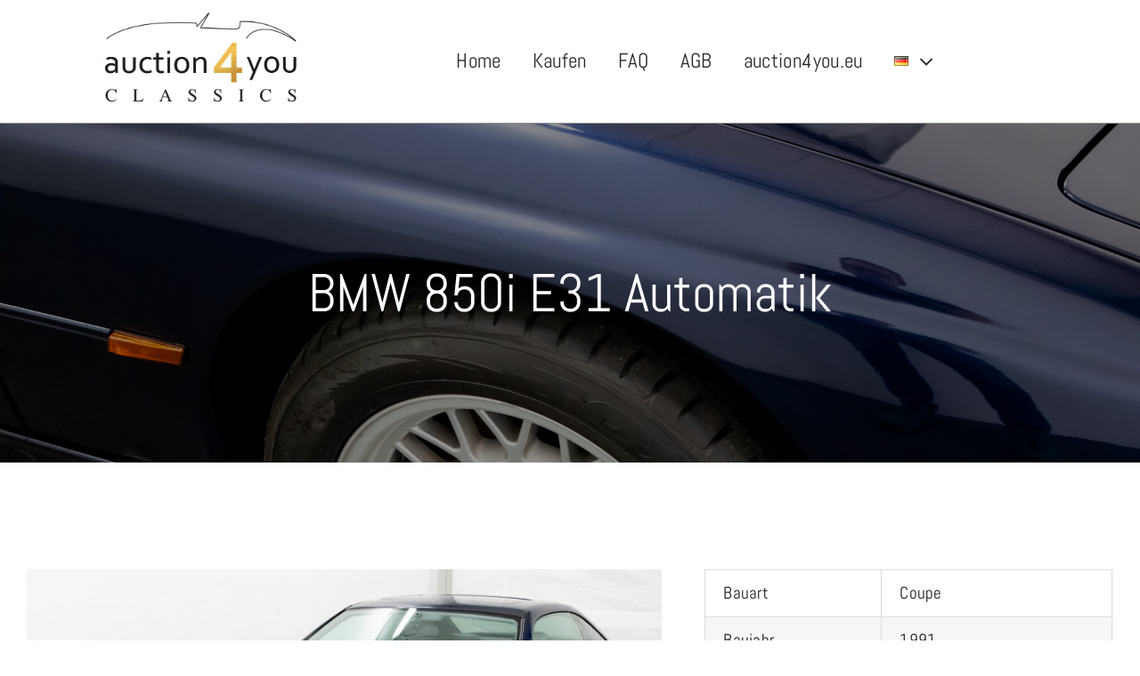

--- FILE ---
content_type: text/html; charset=UTF-8
request_url: https://classics.auction4you.eu/car-086/
body_size: 18729
content:
<!DOCTYPE html>
<html class="avada-html-layout-wide avada-html-header-position-top avada-is-100-percent-template" lang="de-DE" prefix="og: http://ogp.me/ns# fb: http://ogp.me/ns/fb#">
<head>
	<meta http-equiv="X-UA-Compatible" content="IE=edge" />
	<meta http-equiv="Content-Type" content="text/html; charset=utf-8"/>
	<meta name="viewport" content="width=device-width, initial-scale=1" />
	<script>!function(e,c){e[c]=e[c]+(e[c]&&" ")+"quform-js"}(document.documentElement,"className");</script><title>BMW 850i E31 Automatik &#8211; auction4you classics car auction</title>
<meta name='robots' content='max-image-preview:large' />
<link rel="alternate" href="https://classics.auction4you.eu/car-086/" hreflang="de" />
<link rel="alternate" href="https://classics.auction4you.eu/en/car-086/" hreflang="en" />
<link rel="alternate" href="https://classics.auction4you.eu/it/car-086/" hreflang="it" />
<link rel="alternate" type="application/rss+xml" title="auction4you classics car auction &raquo; Feed" href="https://classics.auction4you.eu/feed/" />
<link rel="alternate" type="application/rss+xml" title="auction4you classics car auction &raquo; Kommentar-Feed" href="https://classics.auction4you.eu/comments/feed/" />
		
		
		
				<link rel="alternate" title="oEmbed (JSON)" type="application/json+oembed" href="https://classics.auction4you.eu/wp-json/oembed/1.0/embed?url=https%3A%2F%2Fclassics.auction4you.eu%2Fcar-086%2F" />
<link rel="alternate" title="oEmbed (XML)" type="text/xml+oembed" href="https://classics.auction4you.eu/wp-json/oembed/1.0/embed?url=https%3A%2F%2Fclassics.auction4you.eu%2Fcar-086%2F&#038;format=xml" />

		<meta property="og:title" content="BMW 850i E31 Automatik"/>
		<meta property="og:type" content="article"/>
		<meta property="og:url" content="https://classics.auction4you.eu/car-086/"/>
		<meta property="og:site_name" content="auction4you classics car auction"/>
		<meta property="og:description" content="Bauart
Coupe


Baujahr
1991


Tachostand
65.282 Km


Leistung
221 KW / 300 PS


Hubraum
4988 ccm


Getriebeart
Automatik



 Classic Analytics Fahrzeugbewertung (PDF) Online Teilnahme (nur für Fahrzeughändler)  

Fahrzeugzustand laut Classic Anlaytics Fahrzeugbewertung"/>

									<meta property="og:image" content="https://classics.auction4you.eu/wp-content/uploads/086_BMW_850_WBAEG21020CB05018_Schaden_0006.jpg"/>
							<style id='wp-img-auto-sizes-contain-inline-css' type='text/css'>
img:is([sizes=auto i],[sizes^="auto," i]){contain-intrinsic-size:3000px 1500px}
/*# sourceURL=wp-img-auto-sizes-contain-inline-css */
</style>
<link rel='stylesheet' id='cleverreach_style-css' href='https://classics.auction4you.eu/wp-content/plugins/cleverreach/resources/css/frontend.css?ver=6.9' type='text/css' media='all' />
<link rel='stylesheet' id='quform-css' href='https://classics.auction4you.eu/wp-content/plugins/quform/cache/quform.css?ver=1738569286' type='text/css' media='all' />
<link rel='stylesheet' id='fusion-dynamic-css-css' href='https://classics.auction4you.eu/wp-content/uploads/fusion-styles/5dcadcac0e872e95d2094dca190e13cd.min.css?ver=3.11.2' type='text/css' media='all' />
<link rel="https://api.w.org/" href="https://classics.auction4you.eu/wp-json/" /><link rel="alternate" title="JSON" type="application/json" href="https://classics.auction4you.eu/wp-json/wp/v2/pages/10353" /><link rel="EditURI" type="application/rsd+xml" title="RSD" href="https://classics.auction4you.eu/xmlrpc.php?rsd" />
<meta name="generator" content="WordPress 6.9" />
<link rel="canonical" href="https://classics.auction4you.eu/car-086/" />
<link rel='shortlink' href='https://classics.auction4you.eu/?p=10353' />
<style type="text/css" id="css-fb-visibility">@media screen and (max-width: 640px){.fusion-no-small-visibility{display:none !important;}body .sm-text-align-center{text-align:center !important;}body .sm-text-align-left{text-align:left !important;}body .sm-text-align-right{text-align:right !important;}body .sm-flex-align-center{justify-content:center !important;}body .sm-flex-align-flex-start{justify-content:flex-start !important;}body .sm-flex-align-flex-end{justify-content:flex-end !important;}body .sm-mx-auto{margin-left:auto !important;margin-right:auto !important;}body .sm-ml-auto{margin-left:auto !important;}body .sm-mr-auto{margin-right:auto !important;}body .fusion-absolute-position-small{position:absolute;top:auto;width:100%;}.awb-sticky.awb-sticky-small{ position: sticky; top: var(--awb-sticky-offset,0); }}@media screen and (min-width: 641px) and (max-width: 1024px){.fusion-no-medium-visibility{display:none !important;}body .md-text-align-center{text-align:center !important;}body .md-text-align-left{text-align:left !important;}body .md-text-align-right{text-align:right !important;}body .md-flex-align-center{justify-content:center !important;}body .md-flex-align-flex-start{justify-content:flex-start !important;}body .md-flex-align-flex-end{justify-content:flex-end !important;}body .md-mx-auto{margin-left:auto !important;margin-right:auto !important;}body .md-ml-auto{margin-left:auto !important;}body .md-mr-auto{margin-right:auto !important;}body .fusion-absolute-position-medium{position:absolute;top:auto;width:100%;}.awb-sticky.awb-sticky-medium{ position: sticky; top: var(--awb-sticky-offset,0); }}@media screen and (min-width: 1025px){.fusion-no-large-visibility{display:none !important;}body .lg-text-align-center{text-align:center !important;}body .lg-text-align-left{text-align:left !important;}body .lg-text-align-right{text-align:right !important;}body .lg-flex-align-center{justify-content:center !important;}body .lg-flex-align-flex-start{justify-content:flex-start !important;}body .lg-flex-align-flex-end{justify-content:flex-end !important;}body .lg-mx-auto{margin-left:auto !important;margin-right:auto !important;}body .lg-ml-auto{margin-left:auto !important;}body .lg-mr-auto{margin-right:auto !important;}body .fusion-absolute-position-large{position:absolute;top:auto;width:100%;}.awb-sticky.awb-sticky-large{ position: sticky; top: var(--awb-sticky-offset,0); }}</style><style type="text/css">.recentcomments a{display:inline !important;padding:0 !important;margin:0 !important;}</style><meta name="generator" content="Powered by Slider Revolution 6.6.15 - responsive, Mobile-Friendly Slider Plugin for WordPress with comfortable drag and drop interface." />
<link rel="icon" href="https://classics.auction4you.eu/wp-content/uploads/mstile-310x310-1-66x66.png" sizes="32x32" />
<link rel="icon" href="https://classics.auction4you.eu/wp-content/uploads/mstile-310x310-1-200x200.png" sizes="192x192" />
<link rel="apple-touch-icon" href="https://classics.auction4you.eu/wp-content/uploads/mstile-310x310-1-200x200.png" />
<meta name="msapplication-TileImage" content="https://classics.auction4you.eu/wp-content/uploads/mstile-310x310-1.png" />
<script>function setREVStartSize(e){
			//window.requestAnimationFrame(function() {
				window.RSIW = window.RSIW===undefined ? window.innerWidth : window.RSIW;
				window.RSIH = window.RSIH===undefined ? window.innerHeight : window.RSIH;
				try {
					var pw = document.getElementById(e.c).parentNode.offsetWidth,
						newh;
					pw = pw===0 || isNaN(pw) || (e.l=="fullwidth" || e.layout=="fullwidth") ? window.RSIW : pw;
					e.tabw = e.tabw===undefined ? 0 : parseInt(e.tabw);
					e.thumbw = e.thumbw===undefined ? 0 : parseInt(e.thumbw);
					e.tabh = e.tabh===undefined ? 0 : parseInt(e.tabh);
					e.thumbh = e.thumbh===undefined ? 0 : parseInt(e.thumbh);
					e.tabhide = e.tabhide===undefined ? 0 : parseInt(e.tabhide);
					e.thumbhide = e.thumbhide===undefined ? 0 : parseInt(e.thumbhide);
					e.mh = e.mh===undefined || e.mh=="" || e.mh==="auto" ? 0 : parseInt(e.mh,0);
					if(e.layout==="fullscreen" || e.l==="fullscreen")
						newh = Math.max(e.mh,window.RSIH);
					else{
						e.gw = Array.isArray(e.gw) ? e.gw : [e.gw];
						for (var i in e.rl) if (e.gw[i]===undefined || e.gw[i]===0) e.gw[i] = e.gw[i-1];
						e.gh = e.el===undefined || e.el==="" || (Array.isArray(e.el) && e.el.length==0)? e.gh : e.el;
						e.gh = Array.isArray(e.gh) ? e.gh : [e.gh];
						for (var i in e.rl) if (e.gh[i]===undefined || e.gh[i]===0) e.gh[i] = e.gh[i-1];
											
						var nl = new Array(e.rl.length),
							ix = 0,
							sl;
						e.tabw = e.tabhide>=pw ? 0 : e.tabw;
						e.thumbw = e.thumbhide>=pw ? 0 : e.thumbw;
						e.tabh = e.tabhide>=pw ? 0 : e.tabh;
						e.thumbh = e.thumbhide>=pw ? 0 : e.thumbh;
						for (var i in e.rl) nl[i] = e.rl[i]<window.RSIW ? 0 : e.rl[i];
						sl = nl[0];
						for (var i in nl) if (sl>nl[i] && nl[i]>0) { sl = nl[i]; ix=i;}
						var m = pw>(e.gw[ix]+e.tabw+e.thumbw) ? 1 : (pw-(e.tabw+e.thumbw)) / (e.gw[ix]);
						newh =  (e.gh[ix] * m) + (e.tabh + e.thumbh);
					}
					var el = document.getElementById(e.c);
					if (el!==null && el) el.style.height = newh+"px";
					el = document.getElementById(e.c+"_wrapper");
					if (el!==null && el) {
						el.style.height = newh+"px";
						el.style.display = "block";
					}
				} catch(e){
					console.log("Failure at Presize of Slider:" + e)
				}
			//});
		  };</script>
		<script type="text/javascript">
			var doc = document.documentElement;
			doc.setAttribute( 'data-useragent', navigator.userAgent );
		</script>
		
	<style id='global-styles-inline-css' type='text/css'>
:root{--wp--preset--aspect-ratio--square: 1;--wp--preset--aspect-ratio--4-3: 4/3;--wp--preset--aspect-ratio--3-4: 3/4;--wp--preset--aspect-ratio--3-2: 3/2;--wp--preset--aspect-ratio--2-3: 2/3;--wp--preset--aspect-ratio--16-9: 16/9;--wp--preset--aspect-ratio--9-16: 9/16;--wp--preset--color--black: #000000;--wp--preset--color--cyan-bluish-gray: #abb8c3;--wp--preset--color--white: #ffffff;--wp--preset--color--pale-pink: #f78da7;--wp--preset--color--vivid-red: #cf2e2e;--wp--preset--color--luminous-vivid-orange: #ff6900;--wp--preset--color--luminous-vivid-amber: #fcb900;--wp--preset--color--light-green-cyan: #7bdcb5;--wp--preset--color--vivid-green-cyan: #00d084;--wp--preset--color--pale-cyan-blue: #8ed1fc;--wp--preset--color--vivid-cyan-blue: #0693e3;--wp--preset--color--vivid-purple: #9b51e0;--wp--preset--color--awb-color-1: #ffffff;--wp--preset--color--awb-color-2: #f8f9fa;--wp--preset--color--awb-color-3: #e2e2e2;--wp--preset--color--awb-color-4: #f9c155;--wp--preset--color--awb-color-5: #198fd9;--wp--preset--color--awb-color-6: #212934;--wp--preset--color--awb-color-7: #1c1c1c;--wp--preset--color--awb-color-8: #000000;--wp--preset--gradient--vivid-cyan-blue-to-vivid-purple: linear-gradient(135deg,rgb(6,147,227) 0%,rgb(155,81,224) 100%);--wp--preset--gradient--light-green-cyan-to-vivid-green-cyan: linear-gradient(135deg,rgb(122,220,180) 0%,rgb(0,208,130) 100%);--wp--preset--gradient--luminous-vivid-amber-to-luminous-vivid-orange: linear-gradient(135deg,rgb(252,185,0) 0%,rgb(255,105,0) 100%);--wp--preset--gradient--luminous-vivid-orange-to-vivid-red: linear-gradient(135deg,rgb(255,105,0) 0%,rgb(207,46,46) 100%);--wp--preset--gradient--very-light-gray-to-cyan-bluish-gray: linear-gradient(135deg,rgb(238,238,238) 0%,rgb(169,184,195) 100%);--wp--preset--gradient--cool-to-warm-spectrum: linear-gradient(135deg,rgb(74,234,220) 0%,rgb(151,120,209) 20%,rgb(207,42,186) 40%,rgb(238,44,130) 60%,rgb(251,105,98) 80%,rgb(254,248,76) 100%);--wp--preset--gradient--blush-light-purple: linear-gradient(135deg,rgb(255,206,236) 0%,rgb(152,150,240) 100%);--wp--preset--gradient--blush-bordeaux: linear-gradient(135deg,rgb(254,205,165) 0%,rgb(254,45,45) 50%,rgb(107,0,62) 100%);--wp--preset--gradient--luminous-dusk: linear-gradient(135deg,rgb(255,203,112) 0%,rgb(199,81,192) 50%,rgb(65,88,208) 100%);--wp--preset--gradient--pale-ocean: linear-gradient(135deg,rgb(255,245,203) 0%,rgb(182,227,212) 50%,rgb(51,167,181) 100%);--wp--preset--gradient--electric-grass: linear-gradient(135deg,rgb(202,248,128) 0%,rgb(113,206,126) 100%);--wp--preset--gradient--midnight: linear-gradient(135deg,rgb(2,3,129) 0%,rgb(40,116,252) 100%);--wp--preset--font-size--small: 14.25px;--wp--preset--font-size--medium: 20px;--wp--preset--font-size--large: 28.5px;--wp--preset--font-size--x-large: 42px;--wp--preset--font-size--normal: 19px;--wp--preset--font-size--xlarge: 38px;--wp--preset--font-size--huge: 57px;--wp--preset--spacing--20: 0.44rem;--wp--preset--spacing--30: 0.67rem;--wp--preset--spacing--40: 1rem;--wp--preset--spacing--50: 1.5rem;--wp--preset--spacing--60: 2.25rem;--wp--preset--spacing--70: 3.38rem;--wp--preset--spacing--80: 5.06rem;--wp--preset--shadow--natural: 6px 6px 9px rgba(0, 0, 0, 0.2);--wp--preset--shadow--deep: 12px 12px 50px rgba(0, 0, 0, 0.4);--wp--preset--shadow--sharp: 6px 6px 0px rgba(0, 0, 0, 0.2);--wp--preset--shadow--outlined: 6px 6px 0px -3px rgb(255, 255, 255), 6px 6px rgb(0, 0, 0);--wp--preset--shadow--crisp: 6px 6px 0px rgb(0, 0, 0);}:where(.is-layout-flex){gap: 0.5em;}:where(.is-layout-grid){gap: 0.5em;}body .is-layout-flex{display: flex;}.is-layout-flex{flex-wrap: wrap;align-items: center;}.is-layout-flex > :is(*, div){margin: 0;}body .is-layout-grid{display: grid;}.is-layout-grid > :is(*, div){margin: 0;}:where(.wp-block-columns.is-layout-flex){gap: 2em;}:where(.wp-block-columns.is-layout-grid){gap: 2em;}:where(.wp-block-post-template.is-layout-flex){gap: 1.25em;}:where(.wp-block-post-template.is-layout-grid){gap: 1.25em;}.has-black-color{color: var(--wp--preset--color--black) !important;}.has-cyan-bluish-gray-color{color: var(--wp--preset--color--cyan-bluish-gray) !important;}.has-white-color{color: var(--wp--preset--color--white) !important;}.has-pale-pink-color{color: var(--wp--preset--color--pale-pink) !important;}.has-vivid-red-color{color: var(--wp--preset--color--vivid-red) !important;}.has-luminous-vivid-orange-color{color: var(--wp--preset--color--luminous-vivid-orange) !important;}.has-luminous-vivid-amber-color{color: var(--wp--preset--color--luminous-vivid-amber) !important;}.has-light-green-cyan-color{color: var(--wp--preset--color--light-green-cyan) !important;}.has-vivid-green-cyan-color{color: var(--wp--preset--color--vivid-green-cyan) !important;}.has-pale-cyan-blue-color{color: var(--wp--preset--color--pale-cyan-blue) !important;}.has-vivid-cyan-blue-color{color: var(--wp--preset--color--vivid-cyan-blue) !important;}.has-vivid-purple-color{color: var(--wp--preset--color--vivid-purple) !important;}.has-black-background-color{background-color: var(--wp--preset--color--black) !important;}.has-cyan-bluish-gray-background-color{background-color: var(--wp--preset--color--cyan-bluish-gray) !important;}.has-white-background-color{background-color: var(--wp--preset--color--white) !important;}.has-pale-pink-background-color{background-color: var(--wp--preset--color--pale-pink) !important;}.has-vivid-red-background-color{background-color: var(--wp--preset--color--vivid-red) !important;}.has-luminous-vivid-orange-background-color{background-color: var(--wp--preset--color--luminous-vivid-orange) !important;}.has-luminous-vivid-amber-background-color{background-color: var(--wp--preset--color--luminous-vivid-amber) !important;}.has-light-green-cyan-background-color{background-color: var(--wp--preset--color--light-green-cyan) !important;}.has-vivid-green-cyan-background-color{background-color: var(--wp--preset--color--vivid-green-cyan) !important;}.has-pale-cyan-blue-background-color{background-color: var(--wp--preset--color--pale-cyan-blue) !important;}.has-vivid-cyan-blue-background-color{background-color: var(--wp--preset--color--vivid-cyan-blue) !important;}.has-vivid-purple-background-color{background-color: var(--wp--preset--color--vivid-purple) !important;}.has-black-border-color{border-color: var(--wp--preset--color--black) !important;}.has-cyan-bluish-gray-border-color{border-color: var(--wp--preset--color--cyan-bluish-gray) !important;}.has-white-border-color{border-color: var(--wp--preset--color--white) !important;}.has-pale-pink-border-color{border-color: var(--wp--preset--color--pale-pink) !important;}.has-vivid-red-border-color{border-color: var(--wp--preset--color--vivid-red) !important;}.has-luminous-vivid-orange-border-color{border-color: var(--wp--preset--color--luminous-vivid-orange) !important;}.has-luminous-vivid-amber-border-color{border-color: var(--wp--preset--color--luminous-vivid-amber) !important;}.has-light-green-cyan-border-color{border-color: var(--wp--preset--color--light-green-cyan) !important;}.has-vivid-green-cyan-border-color{border-color: var(--wp--preset--color--vivid-green-cyan) !important;}.has-pale-cyan-blue-border-color{border-color: var(--wp--preset--color--pale-cyan-blue) !important;}.has-vivid-cyan-blue-border-color{border-color: var(--wp--preset--color--vivid-cyan-blue) !important;}.has-vivid-purple-border-color{border-color: var(--wp--preset--color--vivid-purple) !important;}.has-vivid-cyan-blue-to-vivid-purple-gradient-background{background: var(--wp--preset--gradient--vivid-cyan-blue-to-vivid-purple) !important;}.has-light-green-cyan-to-vivid-green-cyan-gradient-background{background: var(--wp--preset--gradient--light-green-cyan-to-vivid-green-cyan) !important;}.has-luminous-vivid-amber-to-luminous-vivid-orange-gradient-background{background: var(--wp--preset--gradient--luminous-vivid-amber-to-luminous-vivid-orange) !important;}.has-luminous-vivid-orange-to-vivid-red-gradient-background{background: var(--wp--preset--gradient--luminous-vivid-orange-to-vivid-red) !important;}.has-very-light-gray-to-cyan-bluish-gray-gradient-background{background: var(--wp--preset--gradient--very-light-gray-to-cyan-bluish-gray) !important;}.has-cool-to-warm-spectrum-gradient-background{background: var(--wp--preset--gradient--cool-to-warm-spectrum) !important;}.has-blush-light-purple-gradient-background{background: var(--wp--preset--gradient--blush-light-purple) !important;}.has-blush-bordeaux-gradient-background{background: var(--wp--preset--gradient--blush-bordeaux) !important;}.has-luminous-dusk-gradient-background{background: var(--wp--preset--gradient--luminous-dusk) !important;}.has-pale-ocean-gradient-background{background: var(--wp--preset--gradient--pale-ocean) !important;}.has-electric-grass-gradient-background{background: var(--wp--preset--gradient--electric-grass) !important;}.has-midnight-gradient-background{background: var(--wp--preset--gradient--midnight) !important;}.has-small-font-size{font-size: var(--wp--preset--font-size--small) !important;}.has-medium-font-size{font-size: var(--wp--preset--font-size--medium) !important;}.has-large-font-size{font-size: var(--wp--preset--font-size--large) !important;}.has-x-large-font-size{font-size: var(--wp--preset--font-size--x-large) !important;}
/*# sourceURL=global-styles-inline-css */
</style>
<link rel='stylesheet' id='rs-plugin-settings-css' href='https://classics.auction4you.eu/wp-content/plugins/revslider/public/assets/css/rs6.css?ver=6.6.15' type='text/css' media='all' />
<style id='rs-plugin-settings-inline-css' type='text/css'>
#rs-demo-id {}
/*# sourceURL=rs-plugin-settings-inline-css */
</style>
</head>

<body class="wp-singular page-template page-template-100-width page-template-100-width-php page page-id-10353 wp-theme-Avada fusion-image-hovers fusion-pagination-sizing fusion-button_type-flat fusion-button_span-no fusion-button_gradient-linear avada-image-rollover-circle-yes avada-image-rollover-yes avada-image-rollover-direction-top fusion-body ltr fusion-sticky-header no-mobile-sticky-header no-mobile-slidingbar no-mobile-totop fusion-disable-outline fusion-sub-menu-fade mobile-logo-pos-left layout-wide-mode avada-has-boxed-modal-shadow-none layout-scroll-offset-full avada-has-zero-margin-offset-top fusion-top-header menu-text-align-center mobile-menu-design-modern fusion-show-pagination-text fusion-header-layout-v3 avada-responsive avada-footer-fx-none avada-menu-highlight-style-bar fusion-search-form-classic fusion-main-menu-search-dropdown fusion-avatar-square avada-dropdown-styles avada-blog-layout-grid avada-blog-archive-layout-large avada-header-shadow-no avada-menu-icon-position-left avada-has-megamenu-shadow avada-has-mainmenu-dropdown-divider avada-has-pagetitle-bg-full avada-has-pagetitle-bg-parallax avada-has-titlebar-bar_and_content avada-has-pagination-padding avada-flyout-menu-direction-fade avada-ec-views-v1" data-awb-post-id="10353">
		<a class="skip-link screen-reader-text" href="#content">Zum Inhalt springen</a>

	<div id="boxed-wrapper">
		
		<div id="wrapper" class="fusion-wrapper">
			<div id="home" style="position:relative;top:-1px;"></div>
												<div class="fusion-tb-header"><div class="fusion-fullwidth fullwidth-box fusion-builder-row-1 fusion-flex-container has-pattern-background has-mask-background hundred-percent-fullwidth non-hundred-percent-height-scrolling fusion-animated fusion-sticky-container fusion-custom-z-index" style="--awb-border-sizes-bottom:1px;--awb-border-color:#8e8e8e;--awb-border-radius-top-left:0px;--awb-border-radius-top-right:0px;--awb-border-radius-bottom-right:0px;--awb-border-radius-bottom-left:0px;--awb-overflow:visible;--awb-z-index:10000;--awb-padding-top:0px;--awb-padding-right:100px;--awb-padding-bottom:0px;--awb-padding-left:100px;--awb-margin-top:0px;--awb-margin-bottom:0px;--awb-background-color:#ffffff;--awb-sticky-background-color:#ffffff !important;--awb-flex-wrap:wrap;" data-animationType="fadeIn" data-animationDuration="1.3" data-animationOffset="top-into-view" data-transition-offset="0" data-scroll-offset="0" data-sticky-small-visibility="1" data-sticky-medium-visibility="1" data-sticky-large-visibility="1" ><div class="fusion-builder-row fusion-row fusion-flex-align-items-stretch fusion-flex-justify-content-center fusion-flex-content-wrap" style="width:104% !important;max-width:104% !important;margin-left: calc(-4% / 2 );margin-right: calc(-4% / 2 );"><div class="fusion-layout-column fusion_builder_column fusion-builder-column-0 fusion_builder_column_1_4 1_4 fusion-flex-column" style="--awb-padding-left:30px;--awb-bg-size:cover;--awb-width-large:25%;--awb-margin-top-large:0px;--awb-spacing-right-large:0%;--awb-margin-bottom-large:0px;--awb-spacing-left-large:0%;--awb-width-medium:25%;--awb-order-medium:0;--awb-spacing-right-medium:0%;--awb-spacing-left-medium:0%;--awb-width-small:75%;--awb-order-small:0;--awb-spacing-right-small:0%;--awb-spacing-left-small:0%;"><div class="fusion-column-wrapper fusion-column-has-shadow fusion-flex-justify-content-flex-start fusion-content-layout-column"><div class="fusion-image-element " style="--awb-margin-top:10px;--awb-margin-bottom:10px;--awb-max-width:235px;--awb-caption-title-font-family:var(--h2_typography-font-family);--awb-caption-title-font-weight:var(--h2_typography-font-weight);--awb-caption-title-font-style:var(--h2_typography-font-style);--awb-caption-title-size:var(--h2_typography-font-size);--awb-caption-title-transform:var(--h2_typography-text-transform);--awb-caption-title-line-height:var(--h2_typography-line-height);--awb-caption-title-letter-spacing:var(--h2_typography-letter-spacing);"><span class=" fusion-imageframe imageframe-none imageframe-1 hover-type-none"><a class="fusion-no-lightbox" href="https://classics.auction4you.eu/" target="_self" aria-label="AUCT-W23004-Auktion-Classics-Logo"><img fetchpriority="high" decoding="async" width="1893" height="951" src="https://classics.auction4you.eu/wp-content/uploads/AUCT-W23004-Auktion-Classics-Logo.png" alt class="img-responsive wp-image-5193 disable-lazyload" srcset="https://classics.auction4you.eu/wp-content/uploads/AUCT-W23004-Auktion-Classics-Logo-200x100.png 200w, https://classics.auction4you.eu/wp-content/uploads/AUCT-W23004-Auktion-Classics-Logo-400x201.png 400w, https://classics.auction4you.eu/wp-content/uploads/AUCT-W23004-Auktion-Classics-Logo-600x301.png 600w, https://classics.auction4you.eu/wp-content/uploads/AUCT-W23004-Auktion-Classics-Logo-800x402.png 800w, https://classics.auction4you.eu/wp-content/uploads/AUCT-W23004-Auktion-Classics-Logo-1200x603.png 1200w, https://classics.auction4you.eu/wp-content/uploads/AUCT-W23004-Auktion-Classics-Logo.png 1893w" sizes="(max-width: 1024px) 100vw, (max-width: 640px) 100vw, (max-width: 1919px) 600px,(min-width: 1920px) 25vw" /></a></span></div></div></div><div class="fusion-layout-column fusion_builder_column fusion-builder-column-1 fusion_builder_column_3_4 3_4 fusion-flex-column" style="--awb-bg-size:cover;--awb-width-large:75%;--awb-margin-top-large:0px;--awb-spacing-right-large:2.56%;--awb-margin-bottom-large:0px;--awb-spacing-left-large:2.56%;--awb-width-medium:75%;--awb-order-medium:0;--awb-spacing-right-medium:2.56%;--awb-spacing-left-medium:2.56%;--awb-width-small:25%;--awb-order-small:0;--awb-spacing-right-small:7.68%;--awb-spacing-left-small:0%;"><div class="fusion-column-wrapper fusion-column-has-shadow fusion-flex-justify-content-center fusion-content-layout-column"><nav class="awb-menu awb-menu_row awb-menu_em-hover mobile-mode-collapse-to-button awb-menu_icons-left awb-menu_dc-yes mobile-trigger-fullwidth-off awb-menu_mobile-toggle awb-menu_indent-center mobile-size-full-absolute loading mega-menu-loading awb-menu_desktop awb-menu_dropdown awb-menu_expand-right awb-menu_transition-fade" style="--awb-font-size:1.1em;--awb-text-transform:none;--awb-gap:35px;--awb-align-items:center;--awb-justify-content:center;--awb-color:hsla(var(--awb-color8-h),var(--awb-color8-s),calc( var(--awb-color8-l) + 16% ),var(--awb-color8-a));--awb-active-color:var(--awb-color4);--awb-active-border-color:var(--awb-color4);--awb-submenu-space:27px;--awb-submenu-text-transform:none;--awb-icons-size:21;--awb-icons-color:hsla(var(--awb-color8-h),var(--awb-color8-s),calc( var(--awb-color8-l) + 16% ),var(--awb-color8-a));--awb-main-justify-content:flex-start;--awb-mobile-nav-button-align-hor:center;--awb-mobile-bg:hsla(var(--awb-color8-h),var(--awb-color8-s),calc( var(--awb-color8-l) + 97% ),var(--awb-color8-a));--awb-mobile-color:var(--awb-color7);--awb-mobile-nav-items-height:40;--awb-mobile-active-bg:var(--awb-color1);--awb-mobile-active-color:var(--awb-color4);--awb-mobile-trigger-font-size:15px;--awb-trigger-padding-top:0px;--awb-trigger-padding-right:0px;--awb-mobile-trigger-color:var(--awb-color7);--awb-mobile-nav-trigger-bottom-margin:28px;--awb-justify-title:flex-start;--awb-mobile-justify:center;--awb-mobile-caret-left:auto;--awb-mobile-caret-right:0;--awb-box-shadow:0px -4px 0px 0px #f9c155;;--awb-fusion-font-family-typography:&quot;Abel&quot;;--awb-fusion-font-style-typography:normal;--awb-fusion-font-weight-typography:400;--awb-fusion-font-family-submenu-typography:inherit;--awb-fusion-font-style-submenu-typography:normal;--awb-fusion-font-weight-submenu-typography:400;--awb-fusion-font-family-mobile-typography:inherit;--awb-fusion-font-style-mobile-typography:normal;--awb-fusion-font-weight-mobile-typography:400;" aria-label="Classic Main Menu" data-breakpoint="640" data-count="0" data-transition-type="top-vertical" data-transition-time="300"><button type="button" class="awb-menu__m-toggle awb-menu__m-toggle_no-text" aria-expanded="false" aria-controls="menu-classic-main-menu"><span class="awb-menu__m-toggle-inner"><span class="collapsed-nav-text"><span class="screen-reader-text">Toggle Navigation</span></span><span class="awb-menu__m-collapse-icon awb-menu__m-collapse-icon_no-text"><span class="awb-menu__m-collapse-icon-open awb-menu__m-collapse-icon-open_no-text classic-bars-solid"></span><span class="awb-menu__m-collapse-icon-close awb-menu__m-collapse-icon-close_no-text classic-times-solid"></span></span></span></button><ul id="menu-classic-main-menu" class="fusion-menu awb-menu__main-ul awb-menu__main-ul_row"><li  id="menu-item-4777"  class="menu-item menu-item-type-post_type menu-item-object-page menu-item-home menu-item-4777 awb-menu__li awb-menu__main-li awb-menu__main-li_regular"  data-item-id="4777"><span class="awb-menu__main-background-default awb-menu__main-background-default_top-vertical"></span><span class="awb-menu__main-background-active awb-menu__main-background-active_top-vertical"></span><a  href="https://classics.auction4you.eu/" class="awb-menu__main-a awb-menu__main-a_regular"><span class="menu-text">Home</span></a></li><li  id="menu-item-6330"  class="menu-item menu-item-type-post_type menu-item-object-page menu-item-6330 awb-menu__li awb-menu__main-li awb-menu__main-li_regular"  data-item-id="6330"><span class="awb-menu__main-background-default awb-menu__main-background-default_top-vertical"></span><span class="awb-menu__main-background-active awb-menu__main-background-active_top-vertical"></span><a  href="https://classics.auction4you.eu/kaufen/" class="awb-menu__main-a awb-menu__main-a_regular"><span class="menu-text">Kaufen</span></a></li><li  id="menu-item-5245"  class="menu-item menu-item-type-post_type menu-item-object-page menu-item-5245 awb-menu__li awb-menu__main-li awb-menu__main-li_regular"  data-item-id="5245"><span class="awb-menu__main-background-default awb-menu__main-background-default_top-vertical"></span><span class="awb-menu__main-background-active awb-menu__main-background-active_top-vertical"></span><a  href="https://classics.auction4you.eu/ablauf/" class="awb-menu__main-a awb-menu__main-a_regular"><span class="menu-text">FAQ</span></a></li><li  id="menu-item-6036"  class="menu-item menu-item-type-post_type menu-item-object-page menu-item-6036 awb-menu__li awb-menu__main-li awb-menu__main-li_regular"  data-item-id="6036"><span class="awb-menu__main-background-default awb-menu__main-background-default_top-vertical"></span><span class="awb-menu__main-background-active awb-menu__main-background-active_top-vertical"></span><a  href="https://classics.auction4you.eu/agb/" class="awb-menu__main-a awb-menu__main-a_regular"><span class="menu-text">AGB</span></a></li><li  id="menu-item-5198"  class="menu-item menu-item-type-custom menu-item-object-custom menu-item-5198 awb-menu__li awb-menu__main-li awb-menu__main-li_regular"  data-item-id="5198"><span class="awb-menu__main-background-default awb-menu__main-background-default_top-vertical"></span><span class="awb-menu__main-background-active awb-menu__main-background-active_top-vertical"></span><a  href="https://www.auction4you.eu" class="awb-menu__main-a awb-menu__main-a_regular"><span class="menu-text">auction4you.eu</span></a></li><li  id="menu-item-11547"  class="pll-parent-menu-item menu-item menu-item-type-custom menu-item-object-custom menu-item-has-children menu-item-11547 awb-menu__li awb-menu__main-li awb-menu__main-li_regular"  data-classes="pll-parent-menu-item" data-item-id="11547"><span class="awb-menu__main-background-default awb-menu__main-background-default_top-vertical"></span><span class="awb-menu__main-background-active awb-menu__main-background-active_top-vertical"></span><a  href="#pll_switcher" class="awb-menu__main-a awb-menu__main-a_regular"><span class="menu-text"><img decoding="async" src="[data-uri]" alt="Deutsch" width="16" height="11" style="width: 16px; height: 11px;" /></span><span class="awb-menu__open-nav-submenu-hover"></span></a><button type="button" aria-label="Open submenu of &lt;img src=&quot;[data-uri]&quot; alt=&quot;Deutsch&quot; width=&quot;16&quot; height=&quot;11&quot; style=&quot;width: 16px; height: 11px;&quot; /&gt;" aria-expanded="false" class="awb-menu__open-nav-submenu_mobile awb-menu__open-nav-submenu_main"></button><ul class="awb-menu__sub-ul awb-menu__sub-ul_main"><li  id="menu-item-11547-en"  class="lang-item lang-item-70 lang-item-en lang-item-first menu-item menu-item-type-custom menu-item-object-custom menu-item-11547-en awb-menu__li awb-menu__sub-li"  data-classes="lang-item"><a  href="https://classics.auction4you.eu/en/car-086/" class="awb-menu__sub-a" hreflang="en-GB" lang="en-GB"><span><img decoding="async" src="[data-uri]" alt="English" width="16" height="11" style="width: 16px; height: 11px;" /></span></a></li><li  id="menu-item-11547-it"  class="lang-item lang-item-74 lang-item-it menu-item menu-item-type-custom menu-item-object-custom menu-item-11547-it awb-menu__li awb-menu__sub-li"  data-classes="lang-item"><a  href="https://classics.auction4you.eu/it/car-086/" class="awb-menu__sub-a" hreflang="it-IT" lang="it-IT"><span><img decoding="async" src="[data-uri]" alt="Italiano" width="16" height="11" style="width: 16px; height: 11px;" /></span></a></li></ul></li></ul></nav></div></div></div></div>
</div>		<div id="sliders-container" class="fusion-slider-visibility">
					</div>
											
			<section class="fusion-page-title-bar fusion-tb-page-title-bar"><div class="fusion-fullwidth fullwidth-box fusion-builder-row-2 fusion-flex-container has-pattern-background has-mask-background fusion-parallax-none hundred-percent-fullwidth non-hundred-percent-height-scrolling lazyload fusion-animated" style="--awb-background-position:center top;--awb-border-radius-top-left:0px;--awb-border-radius-top-right:0px;--awb-border-radius-bottom-right:0px;--awb-border-radius-bottom-left:0px;--awb-padding-top:150px;--awb-padding-bottom:150px;--awb-padding-top-small:90px;--awb-padding-bottom-small:90px;--awb-margin-bottom:120px;--awb-margin-bottom-medium:80px;--awb-margin-bottom-small:60px;--awb-background-image:linear-gradient(180deg, hsla(var(--awb-color8-h),var(--awb-color8-s),var(--awb-color8-l),calc( var(--awb-color8-a) - 55% )) 0%,hsla(var(--awb-color8-h),var(--awb-color8-s),var(--awb-color8-l),calc( var(--awb-color8-a) - 60% )) 100%);;--awb-background-size:cover;--awb-flex-wrap:wrap;" data-bg="https://classics.auction4you.eu/wp-content/uploads/086_BMW_850_WBAEG21020CB05018_Schaden_0006.jpg" data-bg-gradient="linear-gradient(180deg, hsla(var(--awb-color8-h),var(--awb-color8-s),var(--awb-color8-l),calc( var(--awb-color8-a) - 55% )) 0%,hsla(var(--awb-color8-h),var(--awb-color8-s),var(--awb-color8-l),calc( var(--awb-color8-a) - 60% )) 100%)" data-animationType="fadeIn" data-animationDuration="1.3" data-animationOffset="top-into-view" ><div class="fusion-builder-row fusion-row fusion-flex-align-items-flex-start fusion-flex-content-wrap" style="width:104% !important;max-width:104% !important;margin-left: calc(-4% / 2 );margin-right: calc(-4% / 2 );"><div class="fusion-layout-column fusion_builder_column fusion-builder-column-2 fusion_builder_column_1_1 1_1 fusion-flex-column" style="--awb-bg-size:cover;--awb-width-large:100%;--awb-margin-top-large:0px;--awb-spacing-right-large:1.92%;--awb-margin-bottom-large:0px;--awb-spacing-left-large:1.92%;--awb-width-medium:100%;--awb-order-medium:0;--awb-spacing-right-medium:1.92%;--awb-spacing-left-medium:1.92%;--awb-width-small:100%;--awb-order-small:0;--awb-spacing-right-small:1.92%;--awb-spacing-left-small:1.92%;"><div class="fusion-column-wrapper fusion-column-has-shadow fusion-flex-justify-content-flex-start fusion-content-layout-column"><div class="fusion-title title fusion-title-1 fusion-title-center fusion-title-text fusion-title-size-one" style="--awb-text-color:var(--awb-color1);--awb-margin-bottom:0px;--awb-margin-bottom-small:0px;--awb-margin-bottom-medium:0px;"><div class="title-sep-container title-sep-container-left"><div class="title-sep sep- sep-solid" style="border-color:var(--awb-color3);"></div></div><span class="awb-title-spacer"></span><h1 class="fusion-title-heading title-heading-center fusion-responsive-typography-calculated" style="margin:0;text-transform:capitalize;--fontSize:60;line-height:var(--awb-typography1-line-height);">BMW 850i E31 Automatik</h1><span class="awb-title-spacer"></span><div class="title-sep-container title-sep-container-right"><div class="title-sep sep- sep-solid" style="border-color:var(--awb-color3);"></div></div></div></div></div></div></div>
</section>
						<main id="main" class="clearfix width-100">
				<div class="fusion-row" style="max-width:100%;">
<section id="content" class="full-width">
					<div id="post-10353" class="post-10353 page type-page status-publish has-post-thumbnail hentry">
			<span class="entry-title rich-snippet-hidden">BMW 850i E31 Automatik</span><span class="vcard rich-snippet-hidden"><span class="fn"><a href="https://classics.auction4you.eu/author/w-keller/" title="Beiträge von w.keller" rel="author">w.keller</a></span></span><span class="updated rich-snippet-hidden">2023-09-15T07:55:45+02:00</span>						<div class="post-content">
				<div class="fusion-fullwidth fullwidth-box fusion-builder-row-3 fusion-flex-container has-pattern-background has-mask-background hundred-percent-fullwidth non-hundred-percent-height-scrolling" style="--awb-border-radius-top-left:0px;--awb-border-radius-top-right:0px;--awb-border-radius-bottom-right:0px;--awb-border-radius-bottom-left:0px;--awb-flex-wrap:wrap;" ><div class="fusion-builder-row fusion-row fusion-flex-align-items-flex-start fusion-flex-content-wrap" style="width:104% !important;max-width:104% !important;margin-left: calc(-4% / 2 );margin-right: calc(-4% / 2 );"><div class="fusion-layout-column fusion_builder_column fusion-builder-column-3 fusion_builder_column_3_5 3_5 fusion-flex-column" style="--awb-bg-size:cover;--awb-width-large:60%;--awb-margin-top-large:0px;--awb-spacing-right-large:3.2%;--awb-margin-bottom-large:20px;--awb-spacing-left-large:3.2%;--awb-width-medium:100%;--awb-order-medium:0;--awb-spacing-right-medium:1.92%;--awb-spacing-left-medium:1.92%;--awb-width-small:100%;--awb-order-small:0;--awb-spacing-right-small:1.92%;--awb-spacing-left-small:1.92%;"><div class="fusion-column-wrapper fusion-column-has-shadow fusion-flex-justify-content-flex-start fusion-content-layout-column"><div class="fusion-image-element " style="--awb-caption-title-font-family:var(--h2_typography-font-family);--awb-caption-title-font-weight:var(--h2_typography-font-weight);--awb-caption-title-font-style:var(--h2_typography-font-style);--awb-caption-title-size:var(--h2_typography-font-size);--awb-caption-title-transform:var(--h2_typography-text-transform);--awb-caption-title-line-height:var(--h2_typography-line-height);--awb-caption-title-letter-spacing:var(--h2_typography-letter-spacing);"><span class=" fusion-imageframe imageframe-none imageframe-2 hover-type-none"><a href="https://classics.auction4you.eu/wp-content/uploads/086_BMW_850_WBAEG21020CB05018_0003.jpg" class="fusion-lightbox" data-rel="iLightbox[a66081ae83908b26fea]" data-title="086_BMW_850_WBAEG21020CB05018_0003" title="086_BMW_850_WBAEG21020CB05018_0003"><img decoding="async" width="1920" height="1280" src="https://classics.auction4you.eu/wp-content/uploads/086_BMW_850_WBAEG21020CB05018_0003.jpg" data-orig-src="https://classics.auction4you.eu/wp-content/uploads/086_BMW_850_WBAEG21020CB05018_0003.jpg" alt class="lazyload img-responsive wp-image-9730" srcset="data:image/svg+xml,%3Csvg%20xmlns%3D%27http%3A%2F%2Fwww.w3.org%2F2000%2Fsvg%27%20width%3D%271920%27%20height%3D%271280%27%20viewBox%3D%270%200%201920%201280%27%3E%3Crect%20width%3D%271920%27%20height%3D%271280%27%20fill-opacity%3D%220%22%2F%3E%3C%2Fsvg%3E" data-srcset="https://classics.auction4you.eu/wp-content/uploads/086_BMW_850_WBAEG21020CB05018_0003-200x133.jpg 200w, https://classics.auction4you.eu/wp-content/uploads/086_BMW_850_WBAEG21020CB05018_0003-400x267.jpg 400w, https://classics.auction4you.eu/wp-content/uploads/086_BMW_850_WBAEG21020CB05018_0003-600x400.jpg 600w, https://classics.auction4you.eu/wp-content/uploads/086_BMW_850_WBAEG21020CB05018_0003-800x533.jpg 800w, https://classics.auction4you.eu/wp-content/uploads/086_BMW_850_WBAEG21020CB05018_0003-1200x800.jpg 1200w, https://classics.auction4you.eu/wp-content/uploads/086_BMW_850_WBAEG21020CB05018_0003.jpg 1920w" data-sizes="auto" data-orig-sizes="(max-width: 1024px) 100vw, (max-width: 640px) 100vw, (max-width: 1919px) 1200px,(min-width: 1920px) 60vw" /></a></span></div></div></div><div class="fusion-layout-column fusion_builder_column fusion-builder-column-4 fusion_builder_column_2_5 2_5 fusion-flex-column" style="--awb-bg-size:cover;--awb-width-large:40%;--awb-margin-top-large:0px;--awb-spacing-right-large:4.8%;--awb-margin-bottom-large:20px;--awb-spacing-left-large:4.8%;--awb-width-medium:100%;--awb-order-medium:0;--awb-spacing-right-medium:1.92%;--awb-spacing-left-medium:1.92%;--awb-width-small:100%;--awb-order-small:0;--awb-spacing-right-small:1.92%;--awb-spacing-left-small:1.92%;"><div class="fusion-column-wrapper fusion-column-has-shadow fusion-flex-justify-content-flex-start fusion-content-layout-column">
<div class="table-1" style="--awb-margin-bottom:10px;">
<table width="100%">
<tbody>
<tr>
<td align="left">Bauart</td>
<td align="left">Coupe</td>
</tr>
<tr>
<td align="left">Baujahr</td>
<td align="left">1991</td>
</tr>
<tr>
<td align="left">Tachostand</td>
<td align="left">65.282 Km</td>
</tr>
<tr>
<td align="left">Leistung</td>
<td align="left">221 KW / 300 PS</td>
</tr>
<tr>
<td align="left">Hubraum</td>
<td align="left">4988 ccm</td>
</tr>
<tr>
<td align="left">Getriebeart</td>
<td align="left">Automatik</td>
</tr>
</tbody>
</table>
</div>
<div style="text-align:center;"><a class="fusion-button button-flat fusion-button-default-size button-custom fusion-button-default button-1 fusion-button-span-yes fusion-button-default-type" style="--button_accent_color:var(--awb-color1);--button_accent_hover_color:var(--awb-color1);--button_border_hover_color:var(--awb-color1);--button_gradient_top_color:var(--awb-color4);--button_gradient_bottom_color:var(--awb-color4);--button_gradient_top_color_hover:var(--awb-color5);--button_gradient_bottom_color_hover:var(--awb-color5);--button_margin-top:10px;--button_margin-bottom:10px;" target="_blank" rel="noopener noreferrer" href="https://classics.auction4you.eu/wp-content/uploads/086_WBAEG21020CB05018_Fahrzeugbewertung_BMW850iE31.pdf"><span class="fusion-button-text">Classic Analytics Fahrzeugbewertung (PDF)</span></a></div><div style="text-align:center;"><a class="fusion-button button-flat fusion-button-default-size button-custom fusion-button-default button-2 fusion-button-span-yes fusion-button-default-type" style="--button_accent_color:var(--awb-color1);--button_accent_hover_color:var(--awb-color1);--button_border_hover_color:var(--awb-color1);--button_gradient_top_color:#006bd6;--button_gradient_bottom_color:#006bd6;--button_gradient_top_color_hover:var(--awb-color5);--button_gradient_bottom_color_hover:var(--awb-color5);--button_margin-top:10px;--button_margin-bottom:10px;" target="_blank" rel="noopener noreferrer" href="https://www.auction4you.eu/"><span class="fusion-button-text">Online Teilnahme (nur für Fahrzeughändler)</span></a></div><div class="fusion-text fusion-text-1" style="--awb-margin-top:10px;"><p>WEITERE INFORMATIONEN</p>
</div>
<div class="fusion-text fusion-text-2"><p>Fahrzeugzustand laut Classic Anlaytics Fahrzeugbewertung</p>
</div><div ><a class="fusion-button button-flat button-small button-custom fusion-button-default button-3 fusion-button-default-span fusion-button-default-type" style="--button_accent_color:#545454;--button_accent_hover_color:var(--awb-color1);--button_border_hover_color:var(--awb-color1);--button_gradient_top_color:#bababa;--button_gradient_bottom_color:#bababa;--button_gradient_top_color_hover:var(--awb-color5);--button_gradient_bottom_color_hover:var(--awb-color5);" target="_self" href="#Schadenfotos"><span class="fusion-button-text">Schadenfotos</span></a></div>
</div></div><div class="fusion-layout-column fusion_builder_column fusion-builder-column-5 fusion_builder_column_1_1 1_1 fusion-flex-column" style="--awb-bg-size:cover;--awb-width-large:100%;--awb-margin-top-large:0px;--awb-spacing-right-large:1.92%;--awb-margin-bottom-large:20px;--awb-spacing-left-large:1.92%;--awb-width-medium:100%;--awb-order-medium:0;--awb-spacing-right-medium:1.92%;--awb-spacing-left-medium:1.92%;--awb-width-small:100%;--awb-order-small:0;--awb-spacing-right-small:1.92%;--awb-spacing-left-small:1.92%;"><div class="fusion-column-wrapper fusion-column-has-shadow fusion-flex-justify-content-flex-start fusion-content-layout-column"><div class="awb-gallery-wrapper awb-gallery-wrapper-1 button-span-no" style="--more-btn-alignment:center;"><div style="margin:-5px;--awb-bordersize:0px;" class="fusion-gallery fusion-gallery-container fusion-grid-3 fusion-columns-total-18 fusion-gallery-layout-grid fusion-gallery-1"><div style="padding:5px;" class="fusion-grid-column fusion-gallery-column fusion-gallery-column-3 hover-type-none"><div class="fusion-gallery-image"><a href="https://classics.auction4you.eu/wp-content/uploads/086_BMW_850_WBAEG21020CB05018_0003.jpg" rel="noreferrer" data-rel="iLightbox[gallery_image_1]" class="fusion-lightbox" target="_self"><img decoding="async" src="https://classics.auction4you.eu/wp-content/uploads/086_BMW_850_WBAEG21020CB05018_0003.jpg" data-orig-src="https://classics.auction4you.eu/wp-content/uploads/086_BMW_850_WBAEG21020CB05018_0003.jpg" width="1920" height="1280" alt="" title="086_BMW_850_WBAEG21020CB05018_0003" aria-label="086_BMW_850_WBAEG21020CB05018_0003" class="lazyload img-responsive wp-image-9730" srcset="data:image/svg+xml,%3Csvg%20xmlns%3D%27http%3A%2F%2Fwww.w3.org%2F2000%2Fsvg%27%20width%3D%271920%27%20height%3D%271280%27%20viewBox%3D%270%200%201920%201280%27%3E%3Crect%20width%3D%271920%27%20height%3D%271280%27%20fill-opacity%3D%220%22%2F%3E%3C%2Fsvg%3E" data-srcset="https://classics.auction4you.eu/wp-content/uploads/086_BMW_850_WBAEG21020CB05018_0003-200x133.jpg 200w, https://classics.auction4you.eu/wp-content/uploads/086_BMW_850_WBAEG21020CB05018_0003-400x267.jpg 400w, https://classics.auction4you.eu/wp-content/uploads/086_BMW_850_WBAEG21020CB05018_0003-600x400.jpg 600w, https://classics.auction4you.eu/wp-content/uploads/086_BMW_850_WBAEG21020CB05018_0003-800x533.jpg 800w, https://classics.auction4you.eu/wp-content/uploads/086_BMW_850_WBAEG21020CB05018_0003-1200x800.jpg 1200w, https://classics.auction4you.eu/wp-content/uploads/086_BMW_850_WBAEG21020CB05018_0003.jpg 1920w" data-sizes="auto" data-orig-sizes="(min-width: 1299px) 33vw, (min-width: 2200px) 100vw, (min-width: 824px) 617px, (min-width: 732px) 824px, (min-width: 640px) 732px, " /></a></div></div><div style="padding:5px;" class="fusion-grid-column fusion-gallery-column fusion-gallery-column-3 hover-type-none"><div class="fusion-gallery-image"><a href="https://classics.auction4you.eu/wp-content/uploads/086_BMW_850_WBAEG21020CB05018_0012.jpg" rel="noreferrer" data-rel="iLightbox[gallery_image_1]" class="fusion-lightbox" target="_self"><img decoding="async" src="https://classics.auction4you.eu/wp-content/uploads/086_BMW_850_WBAEG21020CB05018_0012.jpg" data-orig-src="https://classics.auction4you.eu/wp-content/uploads/086_BMW_850_WBAEG21020CB05018_0012.jpg" width="1920" height="1280" alt="" title="086_BMW_850_WBAEG21020CB05018_0012" aria-label="086_BMW_850_WBAEG21020CB05018_0012" class="lazyload img-responsive wp-image-9736" srcset="data:image/svg+xml,%3Csvg%20xmlns%3D%27http%3A%2F%2Fwww.w3.org%2F2000%2Fsvg%27%20width%3D%271920%27%20height%3D%271280%27%20viewBox%3D%270%200%201920%201280%27%3E%3Crect%20width%3D%271920%27%20height%3D%271280%27%20fill-opacity%3D%220%22%2F%3E%3C%2Fsvg%3E" data-srcset="https://classics.auction4you.eu/wp-content/uploads/086_BMW_850_WBAEG21020CB05018_0012-200x133.jpg 200w, https://classics.auction4you.eu/wp-content/uploads/086_BMW_850_WBAEG21020CB05018_0012-400x267.jpg 400w, https://classics.auction4you.eu/wp-content/uploads/086_BMW_850_WBAEG21020CB05018_0012-600x400.jpg 600w, https://classics.auction4you.eu/wp-content/uploads/086_BMW_850_WBAEG21020CB05018_0012-800x533.jpg 800w, https://classics.auction4you.eu/wp-content/uploads/086_BMW_850_WBAEG21020CB05018_0012-1200x800.jpg 1200w, https://classics.auction4you.eu/wp-content/uploads/086_BMW_850_WBAEG21020CB05018_0012.jpg 1920w" data-sizes="auto" data-orig-sizes="(min-width: 1299px) 33vw, (min-width: 2200px) 100vw, (min-width: 824px) 617px, (min-width: 732px) 824px, (min-width: 640px) 732px, " /></a></div></div><div style="padding:5px;" class="fusion-grid-column fusion-gallery-column fusion-gallery-column-3 hover-type-none"><div class="fusion-gallery-image"><a href="https://classics.auction4you.eu/wp-content/uploads/086_BMW_850_WBAEG21020CB05018_0018.jpg" rel="noreferrer" data-rel="iLightbox[gallery_image_1]" class="fusion-lightbox" target="_self"><img decoding="async" src="https://classics.auction4you.eu/wp-content/uploads/086_BMW_850_WBAEG21020CB05018_0018.jpg" data-orig-src="https://classics.auction4you.eu/wp-content/uploads/086_BMW_850_WBAEG21020CB05018_0018.jpg" width="1920" height="1280" alt="" title="086_BMW_850_WBAEG21020CB05018_0018" aria-label="086_BMW_850_WBAEG21020CB05018_0018" class="lazyload img-responsive wp-image-9742" srcset="data:image/svg+xml,%3Csvg%20xmlns%3D%27http%3A%2F%2Fwww.w3.org%2F2000%2Fsvg%27%20width%3D%271920%27%20height%3D%271280%27%20viewBox%3D%270%200%201920%201280%27%3E%3Crect%20width%3D%271920%27%20height%3D%271280%27%20fill-opacity%3D%220%22%2F%3E%3C%2Fsvg%3E" data-srcset="https://classics.auction4you.eu/wp-content/uploads/086_BMW_850_WBAEG21020CB05018_0018-200x133.jpg 200w, https://classics.auction4you.eu/wp-content/uploads/086_BMW_850_WBAEG21020CB05018_0018-400x267.jpg 400w, https://classics.auction4you.eu/wp-content/uploads/086_BMW_850_WBAEG21020CB05018_0018-600x400.jpg 600w, https://classics.auction4you.eu/wp-content/uploads/086_BMW_850_WBAEG21020CB05018_0018-800x533.jpg 800w, https://classics.auction4you.eu/wp-content/uploads/086_BMW_850_WBAEG21020CB05018_0018-1200x800.jpg 1200w, https://classics.auction4you.eu/wp-content/uploads/086_BMW_850_WBAEG21020CB05018_0018.jpg 1920w" data-sizes="auto" data-orig-sizes="(min-width: 1299px) 33vw, (min-width: 2200px) 100vw, (min-width: 824px) 617px, (min-width: 732px) 824px, (min-width: 640px) 732px, " /></a></div></div><div class="clearfix"></div><div style="padding:5px;" class="fusion-grid-column fusion-gallery-column fusion-gallery-column-3 hover-type-none"><div class="fusion-gallery-image"><a href="https://classics.auction4you.eu/wp-content/uploads/086_BMW_850_WBAEG21020CB05018_0023.jpg" rel="noreferrer" data-rel="iLightbox[gallery_image_1]" class="fusion-lightbox" target="_self"><img decoding="async" src="https://classics.auction4you.eu/wp-content/uploads/086_BMW_850_WBAEG21020CB05018_0023.jpg" data-orig-src="https://classics.auction4you.eu/wp-content/uploads/086_BMW_850_WBAEG21020CB05018_0023.jpg" width="1920" height="1280" alt="" title="086_BMW_850_WBAEG21020CB05018_0023" aria-label="086_BMW_850_WBAEG21020CB05018_0023" class="lazyload img-responsive wp-image-9747" srcset="data:image/svg+xml,%3Csvg%20xmlns%3D%27http%3A%2F%2Fwww.w3.org%2F2000%2Fsvg%27%20width%3D%271920%27%20height%3D%271280%27%20viewBox%3D%270%200%201920%201280%27%3E%3Crect%20width%3D%271920%27%20height%3D%271280%27%20fill-opacity%3D%220%22%2F%3E%3C%2Fsvg%3E" data-srcset="https://classics.auction4you.eu/wp-content/uploads/086_BMW_850_WBAEG21020CB05018_0023-200x133.jpg 200w, https://classics.auction4you.eu/wp-content/uploads/086_BMW_850_WBAEG21020CB05018_0023-400x267.jpg 400w, https://classics.auction4you.eu/wp-content/uploads/086_BMW_850_WBAEG21020CB05018_0023-600x400.jpg 600w, https://classics.auction4you.eu/wp-content/uploads/086_BMW_850_WBAEG21020CB05018_0023-800x533.jpg 800w, https://classics.auction4you.eu/wp-content/uploads/086_BMW_850_WBAEG21020CB05018_0023-1200x800.jpg 1200w, https://classics.auction4you.eu/wp-content/uploads/086_BMW_850_WBAEG21020CB05018_0023.jpg 1920w" data-sizes="auto" data-orig-sizes="(min-width: 1299px) 33vw, (min-width: 2200px) 100vw, (min-width: 824px) 617px, (min-width: 732px) 824px, (min-width: 640px) 732px, " /></a></div></div><div style="padding:5px;" class="fusion-grid-column fusion-gallery-column fusion-gallery-column-3 hover-type-none"><div class="fusion-gallery-image"><a href="https://classics.auction4you.eu/wp-content/uploads/086_BMW_850_WBAEG21020CB05018_0005.jpg" rel="noreferrer" data-rel="iLightbox[gallery_image_1]" class="fusion-lightbox" target="_self"><img decoding="async" src="https://classics.auction4you.eu/wp-content/uploads/086_BMW_850_WBAEG21020CB05018_0005.jpg" data-orig-src="https://classics.auction4you.eu/wp-content/uploads/086_BMW_850_WBAEG21020CB05018_0005.jpg" width="1920" height="1280" alt="" title="086_BMW_850_WBAEG21020CB05018_0005" aria-label="086_BMW_850_WBAEG21020CB05018_0005" class="lazyload img-responsive wp-image-9732" srcset="data:image/svg+xml,%3Csvg%20xmlns%3D%27http%3A%2F%2Fwww.w3.org%2F2000%2Fsvg%27%20width%3D%271920%27%20height%3D%271280%27%20viewBox%3D%270%200%201920%201280%27%3E%3Crect%20width%3D%271920%27%20height%3D%271280%27%20fill-opacity%3D%220%22%2F%3E%3C%2Fsvg%3E" data-srcset="https://classics.auction4you.eu/wp-content/uploads/086_BMW_850_WBAEG21020CB05018_0005-200x133.jpg 200w, https://classics.auction4you.eu/wp-content/uploads/086_BMW_850_WBAEG21020CB05018_0005-400x267.jpg 400w, https://classics.auction4you.eu/wp-content/uploads/086_BMW_850_WBAEG21020CB05018_0005-600x400.jpg 600w, https://classics.auction4you.eu/wp-content/uploads/086_BMW_850_WBAEG21020CB05018_0005-800x533.jpg 800w, https://classics.auction4you.eu/wp-content/uploads/086_BMW_850_WBAEG21020CB05018_0005-1200x800.jpg 1200w, https://classics.auction4you.eu/wp-content/uploads/086_BMW_850_WBAEG21020CB05018_0005.jpg 1920w" data-sizes="auto" data-orig-sizes="(min-width: 1299px) 33vw, (min-width: 2200px) 100vw, (min-width: 824px) 617px, (min-width: 732px) 824px, (min-width: 640px) 732px, " /></a></div></div><div style="padding:5px;" class="fusion-grid-column fusion-gallery-column fusion-gallery-column-3 hover-type-none"><div class="fusion-gallery-image"><a href="https://classics.auction4you.eu/wp-content/uploads/086_BMW_850_WBAEG21020CB05018_0015.jpg" rel="noreferrer" data-rel="iLightbox[gallery_image_1]" class="fusion-lightbox" target="_self"><img decoding="async" src="https://classics.auction4you.eu/wp-content/uploads/086_BMW_850_WBAEG21020CB05018_0015.jpg" data-orig-src="https://classics.auction4you.eu/wp-content/uploads/086_BMW_850_WBAEG21020CB05018_0015.jpg" width="1920" height="1280" alt="" title="086_BMW_850_WBAEG21020CB05018_0015" aria-label="086_BMW_850_WBAEG21020CB05018_0015" class="lazyload img-responsive wp-image-9739" srcset="data:image/svg+xml,%3Csvg%20xmlns%3D%27http%3A%2F%2Fwww.w3.org%2F2000%2Fsvg%27%20width%3D%271920%27%20height%3D%271280%27%20viewBox%3D%270%200%201920%201280%27%3E%3Crect%20width%3D%271920%27%20height%3D%271280%27%20fill-opacity%3D%220%22%2F%3E%3C%2Fsvg%3E" data-srcset="https://classics.auction4you.eu/wp-content/uploads/086_BMW_850_WBAEG21020CB05018_0015-200x133.jpg 200w, https://classics.auction4you.eu/wp-content/uploads/086_BMW_850_WBAEG21020CB05018_0015-400x267.jpg 400w, https://classics.auction4you.eu/wp-content/uploads/086_BMW_850_WBAEG21020CB05018_0015-600x400.jpg 600w, https://classics.auction4you.eu/wp-content/uploads/086_BMW_850_WBAEG21020CB05018_0015-800x533.jpg 800w, https://classics.auction4you.eu/wp-content/uploads/086_BMW_850_WBAEG21020CB05018_0015-1200x800.jpg 1200w, https://classics.auction4you.eu/wp-content/uploads/086_BMW_850_WBAEG21020CB05018_0015.jpg 1920w" data-sizes="auto" data-orig-sizes="(min-width: 1299px) 33vw, (min-width: 2200px) 100vw, (min-width: 824px) 617px, (min-width: 732px) 824px, (min-width: 640px) 732px, " /></a></div></div><div class="clearfix"></div><div style="padding:5px;" class="fusion-grid-column fusion-gallery-column fusion-gallery-column-3 hover-type-none"><div class="fusion-gallery-image"><a href="https://classics.auction4you.eu/wp-content/uploads/086_BMW_850_WBAEG21020CB05018_0017.jpg" rel="noreferrer" data-rel="iLightbox[gallery_image_1]" class="fusion-lightbox" target="_self"><img decoding="async" src="https://classics.auction4you.eu/wp-content/uploads/086_BMW_850_WBAEG21020CB05018_0017.jpg" data-orig-src="https://classics.auction4you.eu/wp-content/uploads/086_BMW_850_WBAEG21020CB05018_0017.jpg" width="1920" height="1280" alt="" title="086_BMW_850_WBAEG21020CB05018_0017" aria-label="086_BMW_850_WBAEG21020CB05018_0017" class="lazyload img-responsive wp-image-9741" srcset="data:image/svg+xml,%3Csvg%20xmlns%3D%27http%3A%2F%2Fwww.w3.org%2F2000%2Fsvg%27%20width%3D%271920%27%20height%3D%271280%27%20viewBox%3D%270%200%201920%201280%27%3E%3Crect%20width%3D%271920%27%20height%3D%271280%27%20fill-opacity%3D%220%22%2F%3E%3C%2Fsvg%3E" data-srcset="https://classics.auction4you.eu/wp-content/uploads/086_BMW_850_WBAEG21020CB05018_0017-200x133.jpg 200w, https://classics.auction4you.eu/wp-content/uploads/086_BMW_850_WBAEG21020CB05018_0017-400x267.jpg 400w, https://classics.auction4you.eu/wp-content/uploads/086_BMW_850_WBAEG21020CB05018_0017-600x400.jpg 600w, https://classics.auction4you.eu/wp-content/uploads/086_BMW_850_WBAEG21020CB05018_0017-800x533.jpg 800w, https://classics.auction4you.eu/wp-content/uploads/086_BMW_850_WBAEG21020CB05018_0017-1200x800.jpg 1200w, https://classics.auction4you.eu/wp-content/uploads/086_BMW_850_WBAEG21020CB05018_0017.jpg 1920w" data-sizes="auto" data-orig-sizes="(min-width: 1299px) 33vw, (min-width: 2200px) 100vw, (min-width: 824px) 617px, (min-width: 732px) 824px, (min-width: 640px) 732px, " /></a></div></div><div style="padding:5px;" class="fusion-grid-column fusion-gallery-column fusion-gallery-column-3 hover-type-none"><div class="fusion-gallery-image"><a href="https://classics.auction4you.eu/wp-content/uploads/086_BMW_850_WBAEG21020CB05018_0021.jpg" rel="noreferrer" data-rel="iLightbox[gallery_image_1]" class="fusion-lightbox" target="_self"><img decoding="async" src="https://classics.auction4you.eu/wp-content/uploads/086_BMW_850_WBAEG21020CB05018_0021.jpg" data-orig-src="https://classics.auction4you.eu/wp-content/uploads/086_BMW_850_WBAEG21020CB05018_0021.jpg" width="1920" height="1280" alt="" title="086_BMW_850_WBAEG21020CB05018_0021" aria-label="086_BMW_850_WBAEG21020CB05018_0021" class="lazyload img-responsive wp-image-9745" srcset="data:image/svg+xml,%3Csvg%20xmlns%3D%27http%3A%2F%2Fwww.w3.org%2F2000%2Fsvg%27%20width%3D%271920%27%20height%3D%271280%27%20viewBox%3D%270%200%201920%201280%27%3E%3Crect%20width%3D%271920%27%20height%3D%271280%27%20fill-opacity%3D%220%22%2F%3E%3C%2Fsvg%3E" data-srcset="https://classics.auction4you.eu/wp-content/uploads/086_BMW_850_WBAEG21020CB05018_0021-200x133.jpg 200w, https://classics.auction4you.eu/wp-content/uploads/086_BMW_850_WBAEG21020CB05018_0021-400x267.jpg 400w, https://classics.auction4you.eu/wp-content/uploads/086_BMW_850_WBAEG21020CB05018_0021-600x400.jpg 600w, https://classics.auction4you.eu/wp-content/uploads/086_BMW_850_WBAEG21020CB05018_0021-800x533.jpg 800w, https://classics.auction4you.eu/wp-content/uploads/086_BMW_850_WBAEG21020CB05018_0021-1200x800.jpg 1200w, https://classics.auction4you.eu/wp-content/uploads/086_BMW_850_WBAEG21020CB05018_0021.jpg 1920w" data-sizes="auto" data-orig-sizes="(min-width: 1299px) 33vw, (min-width: 2200px) 100vw, (min-width: 824px) 617px, (min-width: 732px) 824px, (min-width: 640px) 732px, " /></a></div></div><div style="padding:5px;" class="fusion-grid-column fusion-gallery-column fusion-gallery-column-3 hover-type-none"><div class="fusion-gallery-image"><a href="https://classics.auction4you.eu/wp-content/uploads/086_BMW_850_WBAEG21020CB05018_0016.jpg" rel="noreferrer" data-rel="iLightbox[gallery_image_1]" class="fusion-lightbox" target="_self"><img decoding="async" src="https://classics.auction4you.eu/wp-content/uploads/086_BMW_850_WBAEG21020CB05018_0016.jpg" data-orig-src="https://classics.auction4you.eu/wp-content/uploads/086_BMW_850_WBAEG21020CB05018_0016.jpg" width="1920" height="1280" alt="" title="086_BMW_850_WBAEG21020CB05018_0016" aria-label="086_BMW_850_WBAEG21020CB05018_0016" class="lazyload img-responsive wp-image-9740" srcset="data:image/svg+xml,%3Csvg%20xmlns%3D%27http%3A%2F%2Fwww.w3.org%2F2000%2Fsvg%27%20width%3D%271920%27%20height%3D%271280%27%20viewBox%3D%270%200%201920%201280%27%3E%3Crect%20width%3D%271920%27%20height%3D%271280%27%20fill-opacity%3D%220%22%2F%3E%3C%2Fsvg%3E" data-srcset="https://classics.auction4you.eu/wp-content/uploads/086_BMW_850_WBAEG21020CB05018_0016-200x133.jpg 200w, https://classics.auction4you.eu/wp-content/uploads/086_BMW_850_WBAEG21020CB05018_0016-400x267.jpg 400w, https://classics.auction4you.eu/wp-content/uploads/086_BMW_850_WBAEG21020CB05018_0016-600x400.jpg 600w, https://classics.auction4you.eu/wp-content/uploads/086_BMW_850_WBAEG21020CB05018_0016-800x533.jpg 800w, https://classics.auction4you.eu/wp-content/uploads/086_BMW_850_WBAEG21020CB05018_0016-1200x800.jpg 1200w, https://classics.auction4you.eu/wp-content/uploads/086_BMW_850_WBAEG21020CB05018_0016.jpg 1920w" data-sizes="auto" data-orig-sizes="(min-width: 1299px) 33vw, (min-width: 2200px) 100vw, (min-width: 824px) 617px, (min-width: 732px) 824px, (min-width: 640px) 732px, " /></a></div></div><div class="clearfix"></div><div style="padding:5px;" class="fusion-grid-column fusion-gallery-column fusion-gallery-column-3 hover-type-none"><div class="fusion-gallery-image"><a href="https://classics.auction4you.eu/wp-content/uploads/086_BMW_850_WBAEG21020CB05018_0004.jpg" rel="noreferrer" data-rel="iLightbox[gallery_image_1]" class="fusion-lightbox" target="_self"><img decoding="async" src="https://classics.auction4you.eu/wp-content/uploads/086_BMW_850_WBAEG21020CB05018_0004.jpg" data-orig-src="https://classics.auction4you.eu/wp-content/uploads/086_BMW_850_WBAEG21020CB05018_0004.jpg" width="1920" height="1280" alt="" title="086_BMW_850_WBAEG21020CB05018_0004" aria-label="086_BMW_850_WBAEG21020CB05018_0004" class="lazyload img-responsive wp-image-9731" srcset="data:image/svg+xml,%3Csvg%20xmlns%3D%27http%3A%2F%2Fwww.w3.org%2F2000%2Fsvg%27%20width%3D%271920%27%20height%3D%271280%27%20viewBox%3D%270%200%201920%201280%27%3E%3Crect%20width%3D%271920%27%20height%3D%271280%27%20fill-opacity%3D%220%22%2F%3E%3C%2Fsvg%3E" data-srcset="https://classics.auction4you.eu/wp-content/uploads/086_BMW_850_WBAEG21020CB05018_0004-200x133.jpg 200w, https://classics.auction4you.eu/wp-content/uploads/086_BMW_850_WBAEG21020CB05018_0004-400x267.jpg 400w, https://classics.auction4you.eu/wp-content/uploads/086_BMW_850_WBAEG21020CB05018_0004-600x400.jpg 600w, https://classics.auction4you.eu/wp-content/uploads/086_BMW_850_WBAEG21020CB05018_0004-800x533.jpg 800w, https://classics.auction4you.eu/wp-content/uploads/086_BMW_850_WBAEG21020CB05018_0004-1200x800.jpg 1200w, https://classics.auction4you.eu/wp-content/uploads/086_BMW_850_WBAEG21020CB05018_0004.jpg 1920w" data-sizes="auto" data-orig-sizes="(min-width: 1299px) 33vw, (min-width: 2200px) 100vw, (min-width: 824px) 617px, (min-width: 732px) 824px, (min-width: 640px) 732px, " /></a></div></div><div style="padding:5px;" class="fusion-grid-column fusion-gallery-column fusion-gallery-column-3 hover-type-none"><div class="fusion-gallery-image"><a href="https://classics.auction4you.eu/wp-content/uploads/086_BMW_850_WBAEG21020CB05018_0011.jpg" rel="noreferrer" data-rel="iLightbox[gallery_image_1]" class="fusion-lightbox" target="_self"><img decoding="async" src="https://classics.auction4you.eu/wp-content/uploads/086_BMW_850_WBAEG21020CB05018_0011.jpg" data-orig-src="https://classics.auction4you.eu/wp-content/uploads/086_BMW_850_WBAEG21020CB05018_0011.jpg" width="1920" height="1280" alt="" title="086_BMW_850_WBAEG21020CB05018_0011" aria-label="086_BMW_850_WBAEG21020CB05018_0011" class="lazyload img-responsive wp-image-9735" srcset="data:image/svg+xml,%3Csvg%20xmlns%3D%27http%3A%2F%2Fwww.w3.org%2F2000%2Fsvg%27%20width%3D%271920%27%20height%3D%271280%27%20viewBox%3D%270%200%201920%201280%27%3E%3Crect%20width%3D%271920%27%20height%3D%271280%27%20fill-opacity%3D%220%22%2F%3E%3C%2Fsvg%3E" data-srcset="https://classics.auction4you.eu/wp-content/uploads/086_BMW_850_WBAEG21020CB05018_0011-200x133.jpg 200w, https://classics.auction4you.eu/wp-content/uploads/086_BMW_850_WBAEG21020CB05018_0011-400x267.jpg 400w, https://classics.auction4you.eu/wp-content/uploads/086_BMW_850_WBAEG21020CB05018_0011-600x400.jpg 600w, https://classics.auction4you.eu/wp-content/uploads/086_BMW_850_WBAEG21020CB05018_0011-800x533.jpg 800w, https://classics.auction4you.eu/wp-content/uploads/086_BMW_850_WBAEG21020CB05018_0011-1200x800.jpg 1200w, https://classics.auction4you.eu/wp-content/uploads/086_BMW_850_WBAEG21020CB05018_0011.jpg 1920w" data-sizes="auto" data-orig-sizes="(min-width: 1299px) 33vw, (min-width: 2200px) 100vw, (min-width: 824px) 617px, (min-width: 732px) 824px, (min-width: 640px) 732px, " /></a></div></div><div style="padding:5px;" class="fusion-grid-column fusion-gallery-column fusion-gallery-column-3 hover-type-none"><div class="fusion-gallery-image"><a href="https://classics.auction4you.eu/wp-content/uploads/086_BMW_850_WBAEG21020CB05018_0010.jpg" rel="noreferrer" data-rel="iLightbox[gallery_image_1]" class="fusion-lightbox" target="_self"><img decoding="async" src="https://classics.auction4you.eu/wp-content/uploads/086_BMW_850_WBAEG21020CB05018_0010.jpg" data-orig-src="https://classics.auction4you.eu/wp-content/uploads/086_BMW_850_WBAEG21020CB05018_0010.jpg" width="1920" height="1280" alt="" title="086_BMW_850_WBAEG21020CB05018_0010" aria-label="086_BMW_850_WBAEG21020CB05018_0010" class="lazyload img-responsive wp-image-9734" srcset="data:image/svg+xml,%3Csvg%20xmlns%3D%27http%3A%2F%2Fwww.w3.org%2F2000%2Fsvg%27%20width%3D%271920%27%20height%3D%271280%27%20viewBox%3D%270%200%201920%201280%27%3E%3Crect%20width%3D%271920%27%20height%3D%271280%27%20fill-opacity%3D%220%22%2F%3E%3C%2Fsvg%3E" data-srcset="https://classics.auction4you.eu/wp-content/uploads/086_BMW_850_WBAEG21020CB05018_0010-200x133.jpg 200w, https://classics.auction4you.eu/wp-content/uploads/086_BMW_850_WBAEG21020CB05018_0010-400x267.jpg 400w, https://classics.auction4you.eu/wp-content/uploads/086_BMW_850_WBAEG21020CB05018_0010-600x400.jpg 600w, https://classics.auction4you.eu/wp-content/uploads/086_BMW_850_WBAEG21020CB05018_0010-800x533.jpg 800w, https://classics.auction4you.eu/wp-content/uploads/086_BMW_850_WBAEG21020CB05018_0010-1200x800.jpg 1200w, https://classics.auction4you.eu/wp-content/uploads/086_BMW_850_WBAEG21020CB05018_0010.jpg 1920w" data-sizes="auto" data-orig-sizes="(min-width: 1299px) 33vw, (min-width: 2200px) 100vw, (min-width: 824px) 617px, (min-width: 732px) 824px, (min-width: 640px) 732px, " /></a></div></div><div class="clearfix"></div><div style="padding:5px;" class="fusion-grid-column fusion-gallery-column fusion-gallery-column-3 hover-type-none"><div class="fusion-gallery-image"><a href="https://classics.auction4you.eu/wp-content/uploads/086_BMW_850_WBAEG21020CB05018_0014.jpg" rel="noreferrer" data-rel="iLightbox[gallery_image_1]" class="fusion-lightbox" target="_self"><img decoding="async" src="https://classics.auction4you.eu/wp-content/uploads/086_BMW_850_WBAEG21020CB05018_0014.jpg" data-orig-src="https://classics.auction4you.eu/wp-content/uploads/086_BMW_850_WBAEG21020CB05018_0014.jpg" width="1920" height="1280" alt="" title="086_BMW_850_WBAEG21020CB05018_0014" aria-label="086_BMW_850_WBAEG21020CB05018_0014" class="lazyload img-responsive wp-image-9738" srcset="data:image/svg+xml,%3Csvg%20xmlns%3D%27http%3A%2F%2Fwww.w3.org%2F2000%2Fsvg%27%20width%3D%271920%27%20height%3D%271280%27%20viewBox%3D%270%200%201920%201280%27%3E%3Crect%20width%3D%271920%27%20height%3D%271280%27%20fill-opacity%3D%220%22%2F%3E%3C%2Fsvg%3E" data-srcset="https://classics.auction4you.eu/wp-content/uploads/086_BMW_850_WBAEG21020CB05018_0014-200x133.jpg 200w, https://classics.auction4you.eu/wp-content/uploads/086_BMW_850_WBAEG21020CB05018_0014-400x267.jpg 400w, https://classics.auction4you.eu/wp-content/uploads/086_BMW_850_WBAEG21020CB05018_0014-600x400.jpg 600w, https://classics.auction4you.eu/wp-content/uploads/086_BMW_850_WBAEG21020CB05018_0014-800x533.jpg 800w, https://classics.auction4you.eu/wp-content/uploads/086_BMW_850_WBAEG21020CB05018_0014-1200x800.jpg 1200w, https://classics.auction4you.eu/wp-content/uploads/086_BMW_850_WBAEG21020CB05018_0014.jpg 1920w" data-sizes="auto" data-orig-sizes="(min-width: 1299px) 33vw, (min-width: 2200px) 100vw, (min-width: 824px) 617px, (min-width: 732px) 824px, (min-width: 640px) 732px, " /></a></div></div><div style="padding:5px;" class="fusion-grid-column fusion-gallery-column fusion-gallery-column-3 hover-type-none"><div class="fusion-gallery-image"><a href="https://classics.auction4you.eu/wp-content/uploads/086_BMW_850_WBAEG21020CB05018_0020.jpg" rel="noreferrer" data-rel="iLightbox[gallery_image_1]" class="fusion-lightbox" target="_self"><img decoding="async" src="https://classics.auction4you.eu/wp-content/uploads/086_BMW_850_WBAEG21020CB05018_0020.jpg" data-orig-src="https://classics.auction4you.eu/wp-content/uploads/086_BMW_850_WBAEG21020CB05018_0020.jpg" width="1920" height="1280" alt="" title="086_BMW_850_WBAEG21020CB05018_0020" aria-label="086_BMW_850_WBAEG21020CB05018_0020" class="lazyload img-responsive wp-image-9744" srcset="data:image/svg+xml,%3Csvg%20xmlns%3D%27http%3A%2F%2Fwww.w3.org%2F2000%2Fsvg%27%20width%3D%271920%27%20height%3D%271280%27%20viewBox%3D%270%200%201920%201280%27%3E%3Crect%20width%3D%271920%27%20height%3D%271280%27%20fill-opacity%3D%220%22%2F%3E%3C%2Fsvg%3E" data-srcset="https://classics.auction4you.eu/wp-content/uploads/086_BMW_850_WBAEG21020CB05018_0020-200x133.jpg 200w, https://classics.auction4you.eu/wp-content/uploads/086_BMW_850_WBAEG21020CB05018_0020-400x267.jpg 400w, https://classics.auction4you.eu/wp-content/uploads/086_BMW_850_WBAEG21020CB05018_0020-600x400.jpg 600w, https://classics.auction4you.eu/wp-content/uploads/086_BMW_850_WBAEG21020CB05018_0020-800x533.jpg 800w, https://classics.auction4you.eu/wp-content/uploads/086_BMW_850_WBAEG21020CB05018_0020-1200x800.jpg 1200w, https://classics.auction4you.eu/wp-content/uploads/086_BMW_850_WBAEG21020CB05018_0020.jpg 1920w" data-sizes="auto" data-orig-sizes="(min-width: 1299px) 33vw, (min-width: 2200px) 100vw, (min-width: 824px) 617px, (min-width: 732px) 824px, (min-width: 640px) 732px, " /></a></div></div><div style="padding:5px;" class="fusion-grid-column fusion-gallery-column fusion-gallery-column-3 hover-type-none"><div class="fusion-gallery-image"><a href="https://classics.auction4you.eu/wp-content/uploads/086_BMW_850_WBAEG21020CB05018_0013.jpg" rel="noreferrer" data-rel="iLightbox[gallery_image_1]" class="fusion-lightbox" target="_self"><img decoding="async" src="https://classics.auction4you.eu/wp-content/uploads/086_BMW_850_WBAEG21020CB05018_0013.jpg" data-orig-src="https://classics.auction4you.eu/wp-content/uploads/086_BMW_850_WBAEG21020CB05018_0013.jpg" width="1920" height="1280" alt="" title="086_BMW_850_WBAEG21020CB05018_0013" aria-label="086_BMW_850_WBAEG21020CB05018_0013" class="lazyload img-responsive wp-image-9737" srcset="data:image/svg+xml,%3Csvg%20xmlns%3D%27http%3A%2F%2Fwww.w3.org%2F2000%2Fsvg%27%20width%3D%271920%27%20height%3D%271280%27%20viewBox%3D%270%200%201920%201280%27%3E%3Crect%20width%3D%271920%27%20height%3D%271280%27%20fill-opacity%3D%220%22%2F%3E%3C%2Fsvg%3E" data-srcset="https://classics.auction4you.eu/wp-content/uploads/086_BMW_850_WBAEG21020CB05018_0013-200x133.jpg 200w, https://classics.auction4you.eu/wp-content/uploads/086_BMW_850_WBAEG21020CB05018_0013-400x267.jpg 400w, https://classics.auction4you.eu/wp-content/uploads/086_BMW_850_WBAEG21020CB05018_0013-600x400.jpg 600w, https://classics.auction4you.eu/wp-content/uploads/086_BMW_850_WBAEG21020CB05018_0013-800x533.jpg 800w, https://classics.auction4you.eu/wp-content/uploads/086_BMW_850_WBAEG21020CB05018_0013-1200x800.jpg 1200w, https://classics.auction4you.eu/wp-content/uploads/086_BMW_850_WBAEG21020CB05018_0013.jpg 1920w" data-sizes="auto" data-orig-sizes="(min-width: 1299px) 33vw, (min-width: 2200px) 100vw, (min-width: 824px) 617px, (min-width: 732px) 824px, (min-width: 640px) 732px, " /></a></div></div><div class="clearfix"></div><div style="padding:5px;" class="fusion-grid-column fusion-gallery-column fusion-gallery-column-3 hover-type-none"><div class="fusion-gallery-image"><a href="https://classics.auction4you.eu/wp-content/uploads/086_BMW_850_WBAEG21020CB05018_0006.jpg" rel="noreferrer" data-rel="iLightbox[gallery_image_1]" class="fusion-lightbox" target="_self"><img decoding="async" src="https://classics.auction4you.eu/wp-content/uploads/086_BMW_850_WBAEG21020CB05018_0006.jpg" data-orig-src="https://classics.auction4you.eu/wp-content/uploads/086_BMW_850_WBAEG21020CB05018_0006.jpg" width="1920" height="1280" alt="" title="086_BMW_850_WBAEG21020CB05018_0006" aria-label="086_BMW_850_WBAEG21020CB05018_0006" class="lazyload img-responsive wp-image-9733" srcset="data:image/svg+xml,%3Csvg%20xmlns%3D%27http%3A%2F%2Fwww.w3.org%2F2000%2Fsvg%27%20width%3D%271920%27%20height%3D%271280%27%20viewBox%3D%270%200%201920%201280%27%3E%3Crect%20width%3D%271920%27%20height%3D%271280%27%20fill-opacity%3D%220%22%2F%3E%3C%2Fsvg%3E" data-srcset="https://classics.auction4you.eu/wp-content/uploads/086_BMW_850_WBAEG21020CB05018_0006-200x133.jpg 200w, https://classics.auction4you.eu/wp-content/uploads/086_BMW_850_WBAEG21020CB05018_0006-400x267.jpg 400w, https://classics.auction4you.eu/wp-content/uploads/086_BMW_850_WBAEG21020CB05018_0006-600x400.jpg 600w, https://classics.auction4you.eu/wp-content/uploads/086_BMW_850_WBAEG21020CB05018_0006-800x533.jpg 800w, https://classics.auction4you.eu/wp-content/uploads/086_BMW_850_WBAEG21020CB05018_0006-1200x800.jpg 1200w, https://classics.auction4you.eu/wp-content/uploads/086_BMW_850_WBAEG21020CB05018_0006.jpg 1920w" data-sizes="auto" data-orig-sizes="(min-width: 1299px) 33vw, (min-width: 2200px) 100vw, (min-width: 824px) 617px, (min-width: 732px) 824px, (min-width: 640px) 732px, " /></a></div></div><div style="padding:5px;" class="fusion-grid-column fusion-gallery-column fusion-gallery-column-3 hover-type-none"><div class="fusion-gallery-image"><a href="https://classics.auction4you.eu/wp-content/uploads/086_BMW_850_WBAEG21020CB05018_0019.jpg" rel="noreferrer" data-rel="iLightbox[gallery_image_1]" class="fusion-lightbox" target="_self"><img decoding="async" src="https://classics.auction4you.eu/wp-content/uploads/086_BMW_850_WBAEG21020CB05018_0019.jpg" data-orig-src="https://classics.auction4you.eu/wp-content/uploads/086_BMW_850_WBAEG21020CB05018_0019.jpg" width="1920" height="1280" alt="" title="086_BMW_850_WBAEG21020CB05018_0019" aria-label="086_BMW_850_WBAEG21020CB05018_0019" class="lazyload img-responsive wp-image-9743" srcset="data:image/svg+xml,%3Csvg%20xmlns%3D%27http%3A%2F%2Fwww.w3.org%2F2000%2Fsvg%27%20width%3D%271920%27%20height%3D%271280%27%20viewBox%3D%270%200%201920%201280%27%3E%3Crect%20width%3D%271920%27%20height%3D%271280%27%20fill-opacity%3D%220%22%2F%3E%3C%2Fsvg%3E" data-srcset="https://classics.auction4you.eu/wp-content/uploads/086_BMW_850_WBAEG21020CB05018_0019-200x133.jpg 200w, https://classics.auction4you.eu/wp-content/uploads/086_BMW_850_WBAEG21020CB05018_0019-400x267.jpg 400w, https://classics.auction4you.eu/wp-content/uploads/086_BMW_850_WBAEG21020CB05018_0019-600x400.jpg 600w, https://classics.auction4you.eu/wp-content/uploads/086_BMW_850_WBAEG21020CB05018_0019-800x533.jpg 800w, https://classics.auction4you.eu/wp-content/uploads/086_BMW_850_WBAEG21020CB05018_0019-1200x800.jpg 1200w, https://classics.auction4you.eu/wp-content/uploads/086_BMW_850_WBAEG21020CB05018_0019.jpg 1920w" data-sizes="auto" data-orig-sizes="(min-width: 1299px) 33vw, (min-width: 2200px) 100vw, (min-width: 824px) 617px, (min-width: 732px) 824px, (min-width: 640px) 732px, " /></a></div></div><div style="padding:5px;" class="fusion-grid-column fusion-gallery-column fusion-gallery-column-3 hover-type-none"><div class="fusion-gallery-image"><a href="https://classics.auction4you.eu/wp-content/uploads/086_BMW_850_WBAEG21020CB05018_0022.jpg" rel="noreferrer" data-rel="iLightbox[gallery_image_1]" class="fusion-lightbox" target="_self"><img decoding="async" src="https://classics.auction4you.eu/wp-content/uploads/086_BMW_850_WBAEG21020CB05018_0022.jpg" data-orig-src="https://classics.auction4you.eu/wp-content/uploads/086_BMW_850_WBAEG21020CB05018_0022.jpg" width="1920" height="1280" alt="" title="086_BMW_850_WBAEG21020CB05018_0022" aria-label="086_BMW_850_WBAEG21020CB05018_0022" class="lazyload img-responsive wp-image-9746" srcset="data:image/svg+xml,%3Csvg%20xmlns%3D%27http%3A%2F%2Fwww.w3.org%2F2000%2Fsvg%27%20width%3D%271920%27%20height%3D%271280%27%20viewBox%3D%270%200%201920%201280%27%3E%3Crect%20width%3D%271920%27%20height%3D%271280%27%20fill-opacity%3D%220%22%2F%3E%3C%2Fsvg%3E" data-srcset="https://classics.auction4you.eu/wp-content/uploads/086_BMW_850_WBAEG21020CB05018_0022-200x133.jpg 200w, https://classics.auction4you.eu/wp-content/uploads/086_BMW_850_WBAEG21020CB05018_0022-400x267.jpg 400w, https://classics.auction4you.eu/wp-content/uploads/086_BMW_850_WBAEG21020CB05018_0022-600x400.jpg 600w, https://classics.auction4you.eu/wp-content/uploads/086_BMW_850_WBAEG21020CB05018_0022-800x533.jpg 800w, https://classics.auction4you.eu/wp-content/uploads/086_BMW_850_WBAEG21020CB05018_0022-1200x800.jpg 1200w, https://classics.auction4you.eu/wp-content/uploads/086_BMW_850_WBAEG21020CB05018_0022.jpg 1920w" data-sizes="auto" data-orig-sizes="(min-width: 1299px) 33vw, (min-width: 2200px) 100vw, (min-width: 824px) 617px, (min-width: 732px) 824px, (min-width: 640px) 732px, " /></a></div></div><div class="clearfix"></div></div></div><div class="fusion-text fusion-text-3" style="--awb-content-alignment:center;--awb-font-size:35px;--awb-margin-top:50px;"><p><span id="Schadenfotos">Schadenfotos</span></p>
</div>
<div class="awb-gallery-wrapper awb-gallery-wrapper-2 button-span-no" style="--more-btn-alignment:center;"><div style="margin:-5px;--awb-bordersize:0px;" class="fusion-gallery fusion-gallery-container fusion-grid-3 fusion-columns-total-13 fusion-gallery-layout-grid fusion-gallery-2"><div style="padding:5px;" class="fusion-grid-column fusion-gallery-column fusion-gallery-column-3 hover-type-none"><div class="fusion-gallery-image"><a href="https://classics.auction4you.eu/wp-content/uploads/086_BMW_850_WBAEG21020CB05018_Schaden_0001.jpg" rel="noreferrer" data-rel="iLightbox[gallery_image_2]" class="fusion-lightbox" target="_self"><img decoding="async" src="https://classics.auction4you.eu/wp-content/uploads/086_BMW_850_WBAEG21020CB05018_Schaden_0001.jpg" data-orig-src="https://classics.auction4you.eu/wp-content/uploads/086_BMW_850_WBAEG21020CB05018_Schaden_0001.jpg" width="1920" height="1280" alt="" title="086_BMW_850_WBAEG21020CB05018_Schaden_0001" aria-label="086_BMW_850_WBAEG21020CB05018_Schaden_0001" class="lazyload img-responsive wp-image-9748" srcset="data:image/svg+xml,%3Csvg%20xmlns%3D%27http%3A%2F%2Fwww.w3.org%2F2000%2Fsvg%27%20width%3D%271920%27%20height%3D%271280%27%20viewBox%3D%270%200%201920%201280%27%3E%3Crect%20width%3D%271920%27%20height%3D%271280%27%20fill-opacity%3D%220%22%2F%3E%3C%2Fsvg%3E" data-srcset="https://classics.auction4you.eu/wp-content/uploads/086_BMW_850_WBAEG21020CB05018_Schaden_0001-200x133.jpg 200w, https://classics.auction4you.eu/wp-content/uploads/086_BMW_850_WBAEG21020CB05018_Schaden_0001-400x267.jpg 400w, https://classics.auction4you.eu/wp-content/uploads/086_BMW_850_WBAEG21020CB05018_Schaden_0001-600x400.jpg 600w, https://classics.auction4you.eu/wp-content/uploads/086_BMW_850_WBAEG21020CB05018_Schaden_0001-800x533.jpg 800w, https://classics.auction4you.eu/wp-content/uploads/086_BMW_850_WBAEG21020CB05018_Schaden_0001-1200x800.jpg 1200w, https://classics.auction4you.eu/wp-content/uploads/086_BMW_850_WBAEG21020CB05018_Schaden_0001.jpg 1920w" data-sizes="auto" data-orig-sizes="(min-width: 1299px) 33vw, (min-width: 2200px) 100vw, (min-width: 824px) 617px, (min-width: 732px) 824px, (min-width: 640px) 732px, " /></a></div></div><div style="padding:5px;" class="fusion-grid-column fusion-gallery-column fusion-gallery-column-3 hover-type-none"><div class="fusion-gallery-image"><a href="https://classics.auction4you.eu/wp-content/uploads/086_BMW_850_WBAEG21020CB05018_Schaden_0002.jpg" rel="noreferrer" data-rel="iLightbox[gallery_image_2]" class="fusion-lightbox" target="_self"><img decoding="async" src="https://classics.auction4you.eu/wp-content/uploads/086_BMW_850_WBAEG21020CB05018_Schaden_0002.jpg" data-orig-src="https://classics.auction4you.eu/wp-content/uploads/086_BMW_850_WBAEG21020CB05018_Schaden_0002.jpg" width="1920" height="1280" alt="" title="086_BMW_850_WBAEG21020CB05018_Schaden_0002" aria-label="086_BMW_850_WBAEG21020CB05018_Schaden_0002" class="lazyload img-responsive wp-image-9749" srcset="data:image/svg+xml,%3Csvg%20xmlns%3D%27http%3A%2F%2Fwww.w3.org%2F2000%2Fsvg%27%20width%3D%271920%27%20height%3D%271280%27%20viewBox%3D%270%200%201920%201280%27%3E%3Crect%20width%3D%271920%27%20height%3D%271280%27%20fill-opacity%3D%220%22%2F%3E%3C%2Fsvg%3E" data-srcset="https://classics.auction4you.eu/wp-content/uploads/086_BMW_850_WBAEG21020CB05018_Schaden_0002-200x133.jpg 200w, https://classics.auction4you.eu/wp-content/uploads/086_BMW_850_WBAEG21020CB05018_Schaden_0002-400x267.jpg 400w, https://classics.auction4you.eu/wp-content/uploads/086_BMW_850_WBAEG21020CB05018_Schaden_0002-600x400.jpg 600w, https://classics.auction4you.eu/wp-content/uploads/086_BMW_850_WBAEG21020CB05018_Schaden_0002-800x533.jpg 800w, https://classics.auction4you.eu/wp-content/uploads/086_BMW_850_WBAEG21020CB05018_Schaden_0002-1200x800.jpg 1200w, https://classics.auction4you.eu/wp-content/uploads/086_BMW_850_WBAEG21020CB05018_Schaden_0002.jpg 1920w" data-sizes="auto" data-orig-sizes="(min-width: 1299px) 33vw, (min-width: 2200px) 100vw, (min-width: 824px) 617px, (min-width: 732px) 824px, (min-width: 640px) 732px, " /></a></div></div><div style="padding:5px;" class="fusion-grid-column fusion-gallery-column fusion-gallery-column-3 hover-type-none"><div class="fusion-gallery-image"><a href="https://classics.auction4you.eu/wp-content/uploads/086_BMW_850_WBAEG21020CB05018_Schaden_0003.jpg" rel="noreferrer" data-rel="iLightbox[gallery_image_2]" class="fusion-lightbox" target="_self"><img decoding="async" src="https://classics.auction4you.eu/wp-content/uploads/086_BMW_850_WBAEG21020CB05018_Schaden_0003.jpg" data-orig-src="https://classics.auction4you.eu/wp-content/uploads/086_BMW_850_WBAEG21020CB05018_Schaden_0003.jpg" width="1920" height="1280" alt="" title="086_BMW_850_WBAEG21020CB05018_Schaden_0003" aria-label="086_BMW_850_WBAEG21020CB05018_Schaden_0003" class="lazyload img-responsive wp-image-9750" srcset="data:image/svg+xml,%3Csvg%20xmlns%3D%27http%3A%2F%2Fwww.w3.org%2F2000%2Fsvg%27%20width%3D%271920%27%20height%3D%271280%27%20viewBox%3D%270%200%201920%201280%27%3E%3Crect%20width%3D%271920%27%20height%3D%271280%27%20fill-opacity%3D%220%22%2F%3E%3C%2Fsvg%3E" data-srcset="https://classics.auction4you.eu/wp-content/uploads/086_BMW_850_WBAEG21020CB05018_Schaden_0003-200x133.jpg 200w, https://classics.auction4you.eu/wp-content/uploads/086_BMW_850_WBAEG21020CB05018_Schaden_0003-400x267.jpg 400w, https://classics.auction4you.eu/wp-content/uploads/086_BMW_850_WBAEG21020CB05018_Schaden_0003-600x400.jpg 600w, https://classics.auction4you.eu/wp-content/uploads/086_BMW_850_WBAEG21020CB05018_Schaden_0003-800x533.jpg 800w, https://classics.auction4you.eu/wp-content/uploads/086_BMW_850_WBAEG21020CB05018_Schaden_0003-1200x800.jpg 1200w, https://classics.auction4you.eu/wp-content/uploads/086_BMW_850_WBAEG21020CB05018_Schaden_0003.jpg 1920w" data-sizes="auto" data-orig-sizes="(min-width: 1299px) 33vw, (min-width: 2200px) 100vw, (min-width: 824px) 617px, (min-width: 732px) 824px, (min-width: 640px) 732px, " /></a></div></div><div class="clearfix"></div><div style="padding:5px;" class="fusion-grid-column fusion-gallery-column fusion-gallery-column-3 hover-type-none"><div class="fusion-gallery-image"><a href="https://classics.auction4you.eu/wp-content/uploads/086_BMW_850_WBAEG21020CB05018_Schaden_0004.jpg" rel="noreferrer" data-rel="iLightbox[gallery_image_2]" class="fusion-lightbox" target="_self"><img decoding="async" src="https://classics.auction4you.eu/wp-content/uploads/086_BMW_850_WBAEG21020CB05018_Schaden_0004.jpg" data-orig-src="https://classics.auction4you.eu/wp-content/uploads/086_BMW_850_WBAEG21020CB05018_Schaden_0004.jpg" width="1920" height="1280" alt="" title="086_BMW_850_WBAEG21020CB05018_Schaden_0004" aria-label="086_BMW_850_WBAEG21020CB05018_Schaden_0004" class="lazyload img-responsive wp-image-9751" srcset="data:image/svg+xml,%3Csvg%20xmlns%3D%27http%3A%2F%2Fwww.w3.org%2F2000%2Fsvg%27%20width%3D%271920%27%20height%3D%271280%27%20viewBox%3D%270%200%201920%201280%27%3E%3Crect%20width%3D%271920%27%20height%3D%271280%27%20fill-opacity%3D%220%22%2F%3E%3C%2Fsvg%3E" data-srcset="https://classics.auction4you.eu/wp-content/uploads/086_BMW_850_WBAEG21020CB05018_Schaden_0004-200x133.jpg 200w, https://classics.auction4you.eu/wp-content/uploads/086_BMW_850_WBAEG21020CB05018_Schaden_0004-400x267.jpg 400w, https://classics.auction4you.eu/wp-content/uploads/086_BMW_850_WBAEG21020CB05018_Schaden_0004-600x400.jpg 600w, https://classics.auction4you.eu/wp-content/uploads/086_BMW_850_WBAEG21020CB05018_Schaden_0004-800x533.jpg 800w, https://classics.auction4you.eu/wp-content/uploads/086_BMW_850_WBAEG21020CB05018_Schaden_0004-1200x800.jpg 1200w, https://classics.auction4you.eu/wp-content/uploads/086_BMW_850_WBAEG21020CB05018_Schaden_0004.jpg 1920w" data-sizes="auto" data-orig-sizes="(min-width: 1299px) 33vw, (min-width: 2200px) 100vw, (min-width: 824px) 617px, (min-width: 732px) 824px, (min-width: 640px) 732px, " /></a></div></div><div style="padding:5px;" class="fusion-grid-column fusion-gallery-column fusion-gallery-column-3 hover-type-none"><div class="fusion-gallery-image"><a href="https://classics.auction4you.eu/wp-content/uploads/086_BMW_850_WBAEG21020CB05018_Schaden_0005.jpg" rel="noreferrer" data-rel="iLightbox[gallery_image_2]" class="fusion-lightbox" target="_self"><img decoding="async" src="https://classics.auction4you.eu/wp-content/uploads/086_BMW_850_WBAEG21020CB05018_Schaden_0005.jpg" data-orig-src="https://classics.auction4you.eu/wp-content/uploads/086_BMW_850_WBAEG21020CB05018_Schaden_0005.jpg" width="1920" height="1280" alt="" title="086_BMW_850_WBAEG21020CB05018_Schaden_0005" aria-label="086_BMW_850_WBAEG21020CB05018_Schaden_0005" class="lazyload img-responsive wp-image-9752" srcset="data:image/svg+xml,%3Csvg%20xmlns%3D%27http%3A%2F%2Fwww.w3.org%2F2000%2Fsvg%27%20width%3D%271920%27%20height%3D%271280%27%20viewBox%3D%270%200%201920%201280%27%3E%3Crect%20width%3D%271920%27%20height%3D%271280%27%20fill-opacity%3D%220%22%2F%3E%3C%2Fsvg%3E" data-srcset="https://classics.auction4you.eu/wp-content/uploads/086_BMW_850_WBAEG21020CB05018_Schaden_0005-200x133.jpg 200w, https://classics.auction4you.eu/wp-content/uploads/086_BMW_850_WBAEG21020CB05018_Schaden_0005-400x267.jpg 400w, https://classics.auction4you.eu/wp-content/uploads/086_BMW_850_WBAEG21020CB05018_Schaden_0005-600x400.jpg 600w, https://classics.auction4you.eu/wp-content/uploads/086_BMW_850_WBAEG21020CB05018_Schaden_0005-800x533.jpg 800w, https://classics.auction4you.eu/wp-content/uploads/086_BMW_850_WBAEG21020CB05018_Schaden_0005-1200x800.jpg 1200w, https://classics.auction4you.eu/wp-content/uploads/086_BMW_850_WBAEG21020CB05018_Schaden_0005.jpg 1920w" data-sizes="auto" data-orig-sizes="(min-width: 1299px) 33vw, (min-width: 2200px) 100vw, (min-width: 824px) 617px, (min-width: 732px) 824px, (min-width: 640px) 732px, " /></a></div></div><div style="padding:5px;" class="fusion-grid-column fusion-gallery-column fusion-gallery-column-3 hover-type-none"><div class="fusion-gallery-image"><a href="https://classics.auction4you.eu/wp-content/uploads/086_BMW_850_WBAEG21020CB05018_Schaden_0006.jpg" rel="noreferrer" data-rel="iLightbox[gallery_image_2]" class="fusion-lightbox" target="_self"><img decoding="async" src="https://classics.auction4you.eu/wp-content/uploads/086_BMW_850_WBAEG21020CB05018_Schaden_0006.jpg" data-orig-src="https://classics.auction4you.eu/wp-content/uploads/086_BMW_850_WBAEG21020CB05018_Schaden_0006.jpg" width="1920" height="1280" alt="" title="086_BMW_850_WBAEG21020CB05018_Schaden_0006" aria-label="086_BMW_850_WBAEG21020CB05018_Schaden_0006" class="lazyload img-responsive wp-image-9753" srcset="data:image/svg+xml,%3Csvg%20xmlns%3D%27http%3A%2F%2Fwww.w3.org%2F2000%2Fsvg%27%20width%3D%271920%27%20height%3D%271280%27%20viewBox%3D%270%200%201920%201280%27%3E%3Crect%20width%3D%271920%27%20height%3D%271280%27%20fill-opacity%3D%220%22%2F%3E%3C%2Fsvg%3E" data-srcset="https://classics.auction4you.eu/wp-content/uploads/086_BMW_850_WBAEG21020CB05018_Schaden_0006-200x133.jpg 200w, https://classics.auction4you.eu/wp-content/uploads/086_BMW_850_WBAEG21020CB05018_Schaden_0006-400x267.jpg 400w, https://classics.auction4you.eu/wp-content/uploads/086_BMW_850_WBAEG21020CB05018_Schaden_0006-600x400.jpg 600w, https://classics.auction4you.eu/wp-content/uploads/086_BMW_850_WBAEG21020CB05018_Schaden_0006-800x533.jpg 800w, https://classics.auction4you.eu/wp-content/uploads/086_BMW_850_WBAEG21020CB05018_Schaden_0006-1200x800.jpg 1200w, https://classics.auction4you.eu/wp-content/uploads/086_BMW_850_WBAEG21020CB05018_Schaden_0006.jpg 1920w" data-sizes="auto" data-orig-sizes="(min-width: 1299px) 33vw, (min-width: 2200px) 100vw, (min-width: 824px) 617px, (min-width: 732px) 824px, (min-width: 640px) 732px, " /></a></div></div><div class="clearfix"></div><div style="padding:5px;" class="fusion-grid-column fusion-gallery-column fusion-gallery-column-3 hover-type-none"><div class="fusion-gallery-image"><a href="https://classics.auction4you.eu/wp-content/uploads/086_BMW_850_WBAEG21020CB05018_Schaden_0007.jpg" rel="noreferrer" data-rel="iLightbox[gallery_image_2]" class="fusion-lightbox" target="_self"><img decoding="async" src="https://classics.auction4you.eu/wp-content/uploads/086_BMW_850_WBAEG21020CB05018_Schaden_0007.jpg" data-orig-src="https://classics.auction4you.eu/wp-content/uploads/086_BMW_850_WBAEG21020CB05018_Schaden_0007.jpg" width="1920" height="1280" alt="" title="086_BMW_850_WBAEG21020CB05018_Schaden_0007" aria-label="086_BMW_850_WBAEG21020CB05018_Schaden_0007" class="lazyload img-responsive wp-image-9754" srcset="data:image/svg+xml,%3Csvg%20xmlns%3D%27http%3A%2F%2Fwww.w3.org%2F2000%2Fsvg%27%20width%3D%271920%27%20height%3D%271280%27%20viewBox%3D%270%200%201920%201280%27%3E%3Crect%20width%3D%271920%27%20height%3D%271280%27%20fill-opacity%3D%220%22%2F%3E%3C%2Fsvg%3E" data-srcset="https://classics.auction4you.eu/wp-content/uploads/086_BMW_850_WBAEG21020CB05018_Schaden_0007-200x133.jpg 200w, https://classics.auction4you.eu/wp-content/uploads/086_BMW_850_WBAEG21020CB05018_Schaden_0007-400x267.jpg 400w, https://classics.auction4you.eu/wp-content/uploads/086_BMW_850_WBAEG21020CB05018_Schaden_0007-600x400.jpg 600w, https://classics.auction4you.eu/wp-content/uploads/086_BMW_850_WBAEG21020CB05018_Schaden_0007-800x533.jpg 800w, https://classics.auction4you.eu/wp-content/uploads/086_BMW_850_WBAEG21020CB05018_Schaden_0007-1200x800.jpg 1200w, https://classics.auction4you.eu/wp-content/uploads/086_BMW_850_WBAEG21020CB05018_Schaden_0007.jpg 1920w" data-sizes="auto" data-orig-sizes="(min-width: 1299px) 33vw, (min-width: 2200px) 100vw, (min-width: 824px) 617px, (min-width: 732px) 824px, (min-width: 640px) 732px, " /></a></div></div><div style="padding:5px;" class="fusion-grid-column fusion-gallery-column fusion-gallery-column-3 hover-type-none"><div class="fusion-gallery-image"><a href="https://classics.auction4you.eu/wp-content/uploads/086_BMW_850_WBAEG21020CB05018_Schaden_0008.jpg" rel="noreferrer" data-rel="iLightbox[gallery_image_2]" class="fusion-lightbox" target="_self"><img decoding="async" src="https://classics.auction4you.eu/wp-content/uploads/086_BMW_850_WBAEG21020CB05018_Schaden_0008.jpg" data-orig-src="https://classics.auction4you.eu/wp-content/uploads/086_BMW_850_WBAEG21020CB05018_Schaden_0008.jpg" width="1920" height="1280" alt="" title="086_BMW_850_WBAEG21020CB05018_Schaden_0008" aria-label="086_BMW_850_WBAEG21020CB05018_Schaden_0008" class="lazyload img-responsive wp-image-9755" srcset="data:image/svg+xml,%3Csvg%20xmlns%3D%27http%3A%2F%2Fwww.w3.org%2F2000%2Fsvg%27%20width%3D%271920%27%20height%3D%271280%27%20viewBox%3D%270%200%201920%201280%27%3E%3Crect%20width%3D%271920%27%20height%3D%271280%27%20fill-opacity%3D%220%22%2F%3E%3C%2Fsvg%3E" data-srcset="https://classics.auction4you.eu/wp-content/uploads/086_BMW_850_WBAEG21020CB05018_Schaden_0008-200x133.jpg 200w, https://classics.auction4you.eu/wp-content/uploads/086_BMW_850_WBAEG21020CB05018_Schaden_0008-400x267.jpg 400w, https://classics.auction4you.eu/wp-content/uploads/086_BMW_850_WBAEG21020CB05018_Schaden_0008-600x400.jpg 600w, https://classics.auction4you.eu/wp-content/uploads/086_BMW_850_WBAEG21020CB05018_Schaden_0008-800x533.jpg 800w, https://classics.auction4you.eu/wp-content/uploads/086_BMW_850_WBAEG21020CB05018_Schaden_0008-1200x800.jpg 1200w, https://classics.auction4you.eu/wp-content/uploads/086_BMW_850_WBAEG21020CB05018_Schaden_0008.jpg 1920w" data-sizes="auto" data-orig-sizes="(min-width: 1299px) 33vw, (min-width: 2200px) 100vw, (min-width: 824px) 617px, (min-width: 732px) 824px, (min-width: 640px) 732px, " /></a></div></div><div style="padding:5px;" class="fusion-grid-column fusion-gallery-column fusion-gallery-column-3 hover-type-none"><div class="fusion-gallery-image"><a href="https://classics.auction4you.eu/wp-content/uploads/086_BMW_850_WBAEG21020CB05018_Schaden_0009.jpg" rel="noreferrer" data-rel="iLightbox[gallery_image_2]" class="fusion-lightbox" target="_self"><img decoding="async" src="https://classics.auction4you.eu/wp-content/uploads/086_BMW_850_WBAEG21020CB05018_Schaden_0009.jpg" data-orig-src="https://classics.auction4you.eu/wp-content/uploads/086_BMW_850_WBAEG21020CB05018_Schaden_0009.jpg" width="1920" height="1280" alt="" title="086_BMW_850_WBAEG21020CB05018_Schaden_0009" aria-label="086_BMW_850_WBAEG21020CB05018_Schaden_0009" class="lazyload img-responsive wp-image-9756" srcset="data:image/svg+xml,%3Csvg%20xmlns%3D%27http%3A%2F%2Fwww.w3.org%2F2000%2Fsvg%27%20width%3D%271920%27%20height%3D%271280%27%20viewBox%3D%270%200%201920%201280%27%3E%3Crect%20width%3D%271920%27%20height%3D%271280%27%20fill-opacity%3D%220%22%2F%3E%3C%2Fsvg%3E" data-srcset="https://classics.auction4you.eu/wp-content/uploads/086_BMW_850_WBAEG21020CB05018_Schaden_0009-200x133.jpg 200w, https://classics.auction4you.eu/wp-content/uploads/086_BMW_850_WBAEG21020CB05018_Schaden_0009-400x267.jpg 400w, https://classics.auction4you.eu/wp-content/uploads/086_BMW_850_WBAEG21020CB05018_Schaden_0009-600x400.jpg 600w, https://classics.auction4you.eu/wp-content/uploads/086_BMW_850_WBAEG21020CB05018_Schaden_0009-800x533.jpg 800w, https://classics.auction4you.eu/wp-content/uploads/086_BMW_850_WBAEG21020CB05018_Schaden_0009-1200x800.jpg 1200w, https://classics.auction4you.eu/wp-content/uploads/086_BMW_850_WBAEG21020CB05018_Schaden_0009.jpg 1920w" data-sizes="auto" data-orig-sizes="(min-width: 1299px) 33vw, (min-width: 2200px) 100vw, (min-width: 824px) 617px, (min-width: 732px) 824px, (min-width: 640px) 732px, " /></a></div></div><div class="clearfix"></div><div style="padding:5px;" class="fusion-grid-column fusion-gallery-column fusion-gallery-column-3 hover-type-none"><div class="fusion-gallery-image"><a href="https://classics.auction4you.eu/wp-content/uploads/086_BMW_850_WBAEG21020CB05018_Schaden_0010.jpg" rel="noreferrer" data-rel="iLightbox[gallery_image_2]" class="fusion-lightbox" target="_self"><img decoding="async" src="https://classics.auction4you.eu/wp-content/uploads/086_BMW_850_WBAEG21020CB05018_Schaden_0010.jpg" data-orig-src="https://classics.auction4you.eu/wp-content/uploads/086_BMW_850_WBAEG21020CB05018_Schaden_0010.jpg" width="1920" height="1280" alt="" title="086_BMW_850_WBAEG21020CB05018_Schaden_0010" aria-label="086_BMW_850_WBAEG21020CB05018_Schaden_0010" class="lazyload img-responsive wp-image-9757" srcset="data:image/svg+xml,%3Csvg%20xmlns%3D%27http%3A%2F%2Fwww.w3.org%2F2000%2Fsvg%27%20width%3D%271920%27%20height%3D%271280%27%20viewBox%3D%270%200%201920%201280%27%3E%3Crect%20width%3D%271920%27%20height%3D%271280%27%20fill-opacity%3D%220%22%2F%3E%3C%2Fsvg%3E" data-srcset="https://classics.auction4you.eu/wp-content/uploads/086_BMW_850_WBAEG21020CB05018_Schaden_0010-200x133.jpg 200w, https://classics.auction4you.eu/wp-content/uploads/086_BMW_850_WBAEG21020CB05018_Schaden_0010-400x267.jpg 400w, https://classics.auction4you.eu/wp-content/uploads/086_BMW_850_WBAEG21020CB05018_Schaden_0010-600x400.jpg 600w, https://classics.auction4you.eu/wp-content/uploads/086_BMW_850_WBAEG21020CB05018_Schaden_0010-800x533.jpg 800w, https://classics.auction4you.eu/wp-content/uploads/086_BMW_850_WBAEG21020CB05018_Schaden_0010-1200x800.jpg 1200w, https://classics.auction4you.eu/wp-content/uploads/086_BMW_850_WBAEG21020CB05018_Schaden_0010.jpg 1920w" data-sizes="auto" data-orig-sizes="(min-width: 1299px) 33vw, (min-width: 2200px) 100vw, (min-width: 824px) 617px, (min-width: 732px) 824px, (min-width: 640px) 732px, " /></a></div></div><div style="padding:5px;" class="fusion-grid-column fusion-gallery-column fusion-gallery-column-3 hover-type-none"><div class="fusion-gallery-image"><a href="https://classics.auction4you.eu/wp-content/uploads/086_BMW_850_WBAEG21020CB05018_Schaden_0011.jpg" rel="noreferrer" data-rel="iLightbox[gallery_image_2]" class="fusion-lightbox" target="_self"><img decoding="async" src="https://classics.auction4you.eu/wp-content/uploads/086_BMW_850_WBAEG21020CB05018_Schaden_0011.jpg" data-orig-src="https://classics.auction4you.eu/wp-content/uploads/086_BMW_850_WBAEG21020CB05018_Schaden_0011.jpg" width="1920" height="1280" alt="" title="086_BMW_850_WBAEG21020CB05018_Schaden_0011" aria-label="086_BMW_850_WBAEG21020CB05018_Schaden_0011" class="lazyload img-responsive wp-image-9758" srcset="data:image/svg+xml,%3Csvg%20xmlns%3D%27http%3A%2F%2Fwww.w3.org%2F2000%2Fsvg%27%20width%3D%271920%27%20height%3D%271280%27%20viewBox%3D%270%200%201920%201280%27%3E%3Crect%20width%3D%271920%27%20height%3D%271280%27%20fill-opacity%3D%220%22%2F%3E%3C%2Fsvg%3E" data-srcset="https://classics.auction4you.eu/wp-content/uploads/086_BMW_850_WBAEG21020CB05018_Schaden_0011-200x133.jpg 200w, https://classics.auction4you.eu/wp-content/uploads/086_BMW_850_WBAEG21020CB05018_Schaden_0011-400x267.jpg 400w, https://classics.auction4you.eu/wp-content/uploads/086_BMW_850_WBAEG21020CB05018_Schaden_0011-600x400.jpg 600w, https://classics.auction4you.eu/wp-content/uploads/086_BMW_850_WBAEG21020CB05018_Schaden_0011-800x533.jpg 800w, https://classics.auction4you.eu/wp-content/uploads/086_BMW_850_WBAEG21020CB05018_Schaden_0011-1200x800.jpg 1200w, https://classics.auction4you.eu/wp-content/uploads/086_BMW_850_WBAEG21020CB05018_Schaden_0011.jpg 1920w" data-sizes="auto" data-orig-sizes="(min-width: 1299px) 33vw, (min-width: 2200px) 100vw, (min-width: 824px) 617px, (min-width: 732px) 824px, (min-width: 640px) 732px, " /></a></div></div><div style="padding:5px;" class="fusion-grid-column fusion-gallery-column fusion-gallery-column-3 hover-type-none"><div class="fusion-gallery-image"><a href="https://classics.auction4you.eu/wp-content/uploads/086_BMW_850_WBAEG21020CB05018_Schaden_0012.jpg" rel="noreferrer" data-rel="iLightbox[gallery_image_2]" class="fusion-lightbox" target="_self"><img decoding="async" src="https://classics.auction4you.eu/wp-content/uploads/086_BMW_850_WBAEG21020CB05018_Schaden_0012.jpg" data-orig-src="https://classics.auction4you.eu/wp-content/uploads/086_BMW_850_WBAEG21020CB05018_Schaden_0012.jpg" width="1920" height="1280" alt="" title="086_BMW_850_WBAEG21020CB05018_Schaden_0012" aria-label="086_BMW_850_WBAEG21020CB05018_Schaden_0012" class="lazyload img-responsive wp-image-9759" srcset="data:image/svg+xml,%3Csvg%20xmlns%3D%27http%3A%2F%2Fwww.w3.org%2F2000%2Fsvg%27%20width%3D%271920%27%20height%3D%271280%27%20viewBox%3D%270%200%201920%201280%27%3E%3Crect%20width%3D%271920%27%20height%3D%271280%27%20fill-opacity%3D%220%22%2F%3E%3C%2Fsvg%3E" data-srcset="https://classics.auction4you.eu/wp-content/uploads/086_BMW_850_WBAEG21020CB05018_Schaden_0012-200x133.jpg 200w, https://classics.auction4you.eu/wp-content/uploads/086_BMW_850_WBAEG21020CB05018_Schaden_0012-400x267.jpg 400w, https://classics.auction4you.eu/wp-content/uploads/086_BMW_850_WBAEG21020CB05018_Schaden_0012-600x400.jpg 600w, https://classics.auction4you.eu/wp-content/uploads/086_BMW_850_WBAEG21020CB05018_Schaden_0012-800x533.jpg 800w, https://classics.auction4you.eu/wp-content/uploads/086_BMW_850_WBAEG21020CB05018_Schaden_0012-1200x800.jpg 1200w, https://classics.auction4you.eu/wp-content/uploads/086_BMW_850_WBAEG21020CB05018_Schaden_0012.jpg 1920w" data-sizes="auto" data-orig-sizes="(min-width: 1299px) 33vw, (min-width: 2200px) 100vw, (min-width: 824px) 617px, (min-width: 732px) 824px, (min-width: 640px) 732px, " /></a></div></div><div class="clearfix"></div><div style="padding:5px;" class="fusion-grid-column fusion-gallery-column fusion-gallery-column-3 hover-type-none"><div class="fusion-gallery-image"><a href="https://classics.auction4you.eu/wp-content/uploads/086_BMW_850_WBAEG21020CB05018_Schaden_0013.jpg" rel="noreferrer" data-rel="iLightbox[gallery_image_2]" class="fusion-lightbox" target="_self"><img decoding="async" src="https://classics.auction4you.eu/wp-content/uploads/086_BMW_850_WBAEG21020CB05018_Schaden_0013.jpg" data-orig-src="https://classics.auction4you.eu/wp-content/uploads/086_BMW_850_WBAEG21020CB05018_Schaden_0013.jpg" width="1920" height="1280" alt="" title="086_BMW_850_WBAEG21020CB05018_Schaden_0013" aria-label="086_BMW_850_WBAEG21020CB05018_Schaden_0013" class="lazyload img-responsive wp-image-9760" srcset="data:image/svg+xml,%3Csvg%20xmlns%3D%27http%3A%2F%2Fwww.w3.org%2F2000%2Fsvg%27%20width%3D%271920%27%20height%3D%271280%27%20viewBox%3D%270%200%201920%201280%27%3E%3Crect%20width%3D%271920%27%20height%3D%271280%27%20fill-opacity%3D%220%22%2F%3E%3C%2Fsvg%3E" data-srcset="https://classics.auction4you.eu/wp-content/uploads/086_BMW_850_WBAEG21020CB05018_Schaden_0013-200x133.jpg 200w, https://classics.auction4you.eu/wp-content/uploads/086_BMW_850_WBAEG21020CB05018_Schaden_0013-400x267.jpg 400w, https://classics.auction4you.eu/wp-content/uploads/086_BMW_850_WBAEG21020CB05018_Schaden_0013-600x400.jpg 600w, https://classics.auction4you.eu/wp-content/uploads/086_BMW_850_WBAEG21020CB05018_Schaden_0013-800x533.jpg 800w, https://classics.auction4you.eu/wp-content/uploads/086_BMW_850_WBAEG21020CB05018_Schaden_0013-1200x800.jpg 1200w, https://classics.auction4you.eu/wp-content/uploads/086_BMW_850_WBAEG21020CB05018_Schaden_0013.jpg 1920w" data-sizes="auto" data-orig-sizes="(min-width: 1299px) 33vw, (min-width: 2200px) 100vw, (min-width: 824px) 617px, (min-width: 732px) 824px, (min-width: 640px) 732px, " /></a></div></div></div></div></div></div></div></div><div class="fusion-fullwidth fullwidth-box fusion-builder-row-4 fusion-flex-container has-pattern-background has-mask-background nonhundred-percent-fullwidth non-hundred-percent-height-scrolling fusion-animated" style="--awb-border-radius-top-left:0px;--awb-border-radius-top-right:0px;--awb-border-radius-bottom-right:0px;--awb-border-radius-bottom-left:0px;--awb-margin-top:150px;--awb-margin-bottom:120px;--awb-margin-bottom-medium:80px;--awb-margin-bottom-small:60px;--awb-flex-wrap:wrap;" data-animationType="fadeInUp" data-animationDuration="1.3" data-animationOffset="top-into-view" ><div class="fusion-builder-row fusion-row fusion-flex-align-items-center fusion-flex-content-wrap" style="max-width:1216.8px;margin-left: calc(-4% / 2 );margin-right: calc(-4% / 2 );"><div class="fusion-layout-column fusion_builder_column fusion-builder-column-6 fusion_builder_column_1_1 1_1 fusion-flex-column" style="--awb-bg-blend:overlay;--awb-bg-size:cover;--awb-width-large:100%;--awb-margin-top-large:0px;--awb-spacing-right-large:1.92%;--awb-margin-bottom-large:0px;--awb-spacing-left-large:3.84%;--awb-width-medium:60%;--awb-spacing-right-medium:3.2%;--awb-spacing-left-medium:6.4%;--awb-width-small:100%;--awb-spacing-right-small:1.92%;--awb-spacing-left-small:1.92%;"><div class="fusion-column-wrapper fusion-flex-justify-content-flex-start fusion-content-layout-column"><div class="fusion-text fusion-text-4" style="--awb-content-alignment:center;"><p style="text-align: center;">Die Teilnahme an unserer Live Auktion kann nur mit vorheriger <strong><a href="https://classics.auction4you.eu/anmeldung/"><u>Anmeldung</u></a> </strong>erfolgen.</p>
<p style="text-align: center;">Sie sind Fahrzeughändler und wollen online teilnehmen?<br />
Dann Registrieren Sie sich bitte hier: <strong><a href="https://www.auction4you.eu/auktionen/#/account/register?lang=DE" target="_blank" rel="noopener"><u>auction4you Händlerregistrierung</u></a></strong></p>
</div>
</div></div></div></div>
							</div>
												</div>
	</section>
						
					</div>  <!-- fusion-row -->
				</main>  <!-- #main -->
				
				
								
					<div class="fusion-tb-footer fusion-footer"><div class="fusion-footer-widget-area fusion-widget-area"><div class="fusion-fullwidth fullwidth-box fusion-builder-row-5 fusion-flex-container has-pattern-background has-mask-background nonhundred-percent-fullwidth non-hundred-percent-height-scrolling" style="--awb-border-sizes-top:0px;--awb-border-sizes-bottom:0px;--awb-border-sizes-left:0px;--awb-border-sizes-right:0px;--awb-border-color:var(--awb-color3);--awb-border-radius-top-left:0px;--awb-border-radius-top-right:0px;--awb-border-radius-bottom-right:0px;--awb-border-radius-bottom-left:0px;--awb-padding-top:90px;--awb-padding-bottom:0px;--awb-padding-top-small:42px;--awb-margin-top:0px;--awb-margin-bottom:0px;--awb-background-color:hsla(var(--awb-color8-h),var(--awb-color8-s),calc( var(--awb-color8-l) + 20% ),var(--awb-color8-a));--awb-flex-wrap:wrap;" ><div class="fusion-builder-row fusion-row fusion-flex-align-items-flex-start fusion-flex-content-wrap" style="max-width:calc( 1170px + 10px );margin-left: calc(-10px / 2 );margin-right: calc(-10px / 2 );"><div class="fusion-layout-column fusion_builder_column fusion-builder-column-7 fusion_builder_column_2_5 2_5 fusion-flex-column fusion-no-small-visibility" style="--awb-bg-size:cover;--awb-border-color:rgba(232,218,34,0);--awb-border-style:solid;--awb-width-large:40%;--awb-margin-top-large:0px;--awb-spacing-right-large:calc( 0.05 * calc( 100% - 10px ) );--awb-margin-bottom-large:20px;--awb-spacing-left-large:5px;--awb-width-medium:40%;--awb-order-medium:0;--awb-spacing-right-medium:calc( 0.05 * calc( 100% - 10px ) );--awb-spacing-left-medium:5px;--awb-width-small:100%;--awb-order-small:0;--awb-spacing-right-small:5px;--awb-margin-bottom-small:48px;--awb-spacing-left-small:5px;" data-motion-effects="[{&quot;type&quot;:&quot;&quot;,&quot;scroll_type&quot;:&quot;transition&quot;,&quot;scroll_direction&quot;:&quot;up&quot;,&quot;transition_speed&quot;:&quot;1&quot;,&quot;fade_type&quot;:&quot;in&quot;,&quot;scale_type&quot;:&quot;up&quot;,&quot;initial_scale&quot;:&quot;1&quot;,&quot;max_scale&quot;:&quot;1.5&quot;,&quot;min_scale&quot;:&quot;0.5&quot;,&quot;initial_rotate&quot;:&quot;0&quot;,&quot;end_rotate&quot;:&quot;30&quot;,&quot;initial_blur&quot;:&quot;0&quot;,&quot;end_blur&quot;:&quot;3&quot;,&quot;start_element&quot;:&quot;top&quot;,&quot;start_viewport&quot;:&quot;bottom&quot;,&quot;end_element&quot;:&quot;bottom&quot;,&quot;end_viewport&quot;:&quot;top&quot;,&quot;mouse_effect&quot;:&quot;track&quot;,&quot;mouse_effect_direction&quot;:&quot;opposite&quot;,&quot;mouse_effect_speed&quot;:&quot;2&quot;,&quot;infinite_animation&quot;:&quot;float&quot;,&quot;infinite_animation_speed&quot;:&quot;2&quot;}]" data-scroll-devices="small-visibility,medium-visibility,large-visibility"><div class="fusion-column-wrapper fusion-column-has-shadow fusion-flex-justify-content-flex-start fusion-content-layout-column"><div class="fusion-image-element " style="text-align:left;--awb-margin-right:36px;--awb-margin-bottom:36px;--awb-caption-overlay-color:var(--awb-color1);--awb-max-width:281px;--awb-caption-title-font-family:var(--h2_typography-font-family);--awb-caption-title-font-weight:var(--h2_typography-font-weight);--awb-caption-title-font-style:var(--h2_typography-font-style);--awb-caption-title-size:var(--h2_typography-font-size);--awb-caption-title-transform:var(--h2_typography-text-transform);--awb-caption-title-line-height:var(--h2_typography-line-height);--awb-caption-title-letter-spacing:var(--h2_typography-letter-spacing);"><span class=" fusion-imageframe imageframe-none imageframe-3 hover-type-none"><img decoding="async" width="1731" height="809" title="AUCT-W23004-Auktion-Classics-Logo_weiss" src="https://classics.auction4you.eu/wp-content/uploads/AUCT-W23004-Auktion-Classics-Logo_weiss.png" data-orig-src="https://classics.auction4you.eu/wp-content/uploads/AUCT-W23004-Auktion-Classics-Logo_weiss.png" alt class="lazyload img-responsive wp-image-5208" srcset="data:image/svg+xml,%3Csvg%20xmlns%3D%27http%3A%2F%2Fwww.w3.org%2F2000%2Fsvg%27%20width%3D%271731%27%20height%3D%27809%27%20viewBox%3D%270%200%201731%20809%27%3E%3Crect%20width%3D%271731%27%20height%3D%27809%27%20fill-opacity%3D%220%22%2F%3E%3C%2Fsvg%3E" data-srcset="https://classics.auction4you.eu/wp-content/uploads/AUCT-W23004-Auktion-Classics-Logo_weiss-200x93.png 200w, https://classics.auction4you.eu/wp-content/uploads/AUCT-W23004-Auktion-Classics-Logo_weiss-400x187.png 400w, https://classics.auction4you.eu/wp-content/uploads/AUCT-W23004-Auktion-Classics-Logo_weiss-600x280.png 600w, https://classics.auction4you.eu/wp-content/uploads/AUCT-W23004-Auktion-Classics-Logo_weiss-800x374.png 800w, https://classics.auction4you.eu/wp-content/uploads/AUCT-W23004-Auktion-Classics-Logo_weiss-1200x561.png 1200w, https://classics.auction4you.eu/wp-content/uploads/AUCT-W23004-Auktion-Classics-Logo_weiss.png 1731w" data-sizes="auto" data-orig-sizes="(max-width: 1024px) 100vw, (max-width: 640px) 100vw, 600px" /></span></div><div ><a class="fusion-button button-flat button-xlarge button-custom fusion-button-default button-4 fusion-button-default-span " style="--button_accent_color:var(--awb-color2);--button_accent_hover_color:var(--awb-color2);--button_border_hover_color:var(--awb-color1);--button_border_width-top:0px;--button_border_width-right:0px;--button_border_width-bottom:0px;--button_border_width-left:0px;--button-border-radius-top-left:12px;--button-border-radius-top-right:12px;--button-border-radius-bottom-right:12px;--button-border-radius-bottom-left:12px;--button_gradient_top_color:hsla(var(--awb-color8-h),var(--awb-color8-s),calc( var(--awb-color8-l) + 27% ),var(--awb-color8-a));--button_gradient_bottom_color:hsla(var(--awb-color8-h),var(--awb-color8-s),calc( var(--awb-color8-l) + 27% ),var(--awb-color8-a));--button_gradient_top_color_hover:var(--awb-color4);--button_gradient_bottom_color_hover:var(--awb-color4);--button_text_transform:none;" target="_blank" rel="noopener noreferrer" href="tel:+49242155490"><i class="classic-mobile-alt-solid button-icon-left" aria-hidden="true"></i><span class="fusion-button-text">+49 2421 – 55 49 0</span></a></div><div ><a class="fusion-button button-flat button-xlarge button-custom fusion-button-default button-5 fusion-button-default-span " style="--button_accent_color:var(--awb-color2);--button_accent_hover_color:var(--awb-color2);--button_border_hover_color:var(--awb-color1);--button_border_width-top:0px;--button_border_width-right:0px;--button_border_width-bottom:0px;--button_border_width-left:0px;--button-border-radius-top-left:12px;--button-border-radius-top-right:12px;--button-border-radius-bottom-right:12px;--button-border-radius-bottom-left:12px;--button_gradient_top_color:hsla(var(--awb-color8-h),var(--awb-color8-s),calc( var(--awb-color8-l) + 27% ),var(--awb-color8-a));--button_gradient_bottom_color:hsla(var(--awb-color8-h),var(--awb-color8-s),calc( var(--awb-color8-l) + 27% ),var(--awb-color8-a));--button_gradient_top_color_hover:var(--awb-color4);--button_gradient_bottom_color_hover:var(--awb-color4);--button_text_transform:none;--button_typography-letter-spacing:0px;--button_margin-top:12px;" target="_blank" rel="noopener noreferrer" href="mailto:info@auction4you.eu"><i class="classic-envelope-solid button-icon-left" aria-hidden="true"></i><span class="fusion-button-text">info@auction4you.eu</span></a></div></div></div><div class="fusion-layout-column fusion_builder_column fusion-builder-column-8 fusion_builder_column_1_5 1_5 fusion-flex-column fusion-no-small-visibility" style="--awb-bg-size:cover;--awb-width-large:20%;--awb-margin-top-large:0px;--awb-spacing-right-large:calc( 0.1 * calc( 100% - 10px ) );--awb-margin-bottom-large:20px;--awb-spacing-left-large:calc( 0.1 * calc( 100% - 10px ) );--awb-width-medium:20%;--awb-order-medium:0;--awb-spacing-right-medium:calc( 0.1 * calc( 100% - 10px ) );--awb-spacing-left-medium:calc( 0.1 * calc( 100% - 10px ) );--awb-width-small:50%;--awb-order-small:0;--awb-spacing-right-small:calc( 0.04 * calc( 100% - 10px ) );--awb-margin-bottom-small:32px;--awb-spacing-left-small:calc( 0.04 * calc( 100% - 10px ) );" data-motion-effects="[{&quot;type&quot;:&quot;&quot;,&quot;scroll_type&quot;:&quot;transition&quot;,&quot;scroll_direction&quot;:&quot;up&quot;,&quot;transition_speed&quot;:&quot;1&quot;,&quot;fade_type&quot;:&quot;in&quot;,&quot;scale_type&quot;:&quot;up&quot;,&quot;initial_scale&quot;:&quot;1&quot;,&quot;max_scale&quot;:&quot;1.5&quot;,&quot;min_scale&quot;:&quot;0.5&quot;,&quot;initial_rotate&quot;:&quot;0&quot;,&quot;end_rotate&quot;:&quot;30&quot;,&quot;initial_blur&quot;:&quot;0&quot;,&quot;end_blur&quot;:&quot;3&quot;,&quot;start_element&quot;:&quot;top&quot;,&quot;start_viewport&quot;:&quot;bottom&quot;,&quot;end_element&quot;:&quot;bottom&quot;,&quot;end_viewport&quot;:&quot;top&quot;,&quot;mouse_effect&quot;:&quot;track&quot;,&quot;mouse_effect_direction&quot;:&quot;opposite&quot;,&quot;mouse_effect_speed&quot;:&quot;2&quot;,&quot;infinite_animation&quot;:&quot;float&quot;,&quot;infinite_animation_speed&quot;:&quot;2&quot;}]" data-scroll-devices="small-visibility,medium-visibility,large-visibility"><div class="fusion-column-wrapper fusion-column-has-shadow fusion-flex-justify-content-flex-start fusion-content-layout-column"><nav class="awb-menu awb-menu_column awb-menu_em-hover mobile-mode-collapse-to-button awb-menu_icons-left awb-menu_dc-yes mobile-trigger-fullwidth-off awb-menu_mobile-toggle awb-menu_indent-left mobile-size-full-absolute loading mega-menu-loading awb-menu_desktop awb-menu_dropdown awb-menu_expand-right awb-menu_transition-fade" style="--awb-text-transform:none;--awb-min-height:36px;--awb-gap:10px;--awb-align-items:center;--awb-items-padding-top:6px;--awb-items-padding-bottom:6px;--awb-border-bottom:2px;--awb-color:var(--awb-color1);--awb-active-color:var(--awb-color1);--awb-active-border-top:0px;--awb-active-border-bottom:2px;--awb-active-border-color:var(--awb-color4);--awb-submenu-color:var(--awb-color8);--awb-submenu-bg:var(--awb-color1);--awb-submenu-sep-color:rgba(226,226,226,0);--awb-submenu-border-radius-top-right:8px;--awb-submenu-border-radius-bottom-right:8px;--awb-submenu-border-radius-bottom-left:8px;--awb-submenu-active-bg:var(--awb-color4);--awb-submenu-active-color:var(--awb-color1);--awb-submenu-font-size:15px;--awb-submenu-text-transform:none;--awb-icons-color:var(--awb-color1);--awb-main-justify-content:flex-start;--awb-mobile-nav-button-align-hor:flex-end;--awb-mobile-bg:var(--awb-color1);--awb-mobile-color:var(--awb-color6);--awb-mobile-active-bg:var(--awb-color2);--awb-mobile-active-color:var(--awb-color6);--awb-mobile-trigger-color:var(--awb-color1);--awb-mobile-trigger-background-color:rgba(255,255,255,0);--awb-mobile-sep-color:hsla(var(--awb-color8-h),var(--awb-color8-s),var(--awb-color8-l),calc( var(--awb-color8-a) - 90% ));--awb-flyout-close-color:var(--awb-color6);--awb-flyout-active-close-color:var(--awb-color6);--awb-justify-title:flex-start;--awb-mobile-justify:flex-start;--awb-mobile-caret-left:auto;--awb-mobile-caret-right:0;--awb-fusion-font-family-typography:inherit;--awb-fusion-font-style-typography:normal;--awb-fusion-font-weight-typography:400;--awb-fusion-font-family-submenu-typography:inherit;--awb-fusion-font-style-submenu-typography:normal;--awb-fusion-font-weight-submenu-typography:500;--awb-fusion-font-family-mobile-typography:inherit;--awb-fusion-font-style-mobile-typography:normal;--awb-fusion-font-weight-mobile-typography:400;" aria-label="Footer Menu 1" data-breakpoint="0" data-count="1" data-transition-type="center-vertical" data-transition-time="300"></nav></div></div><div class="fusion-layout-column fusion_builder_column fusion-builder-column-9 fusion_builder_column_1_5 1_5 fusion-flex-column fusion-no-small-visibility" style="--awb-bg-size:cover;--awb-width-large:20%;--awb-margin-top-large:0px;--awb-spacing-right-large:calc( 0.1 * calc( 100% - 10px ) );--awb-margin-bottom-large:20px;--awb-spacing-left-large:calc( 0.1 * calc( 100% - 10px ) );--awb-width-medium:20%;--awb-order-medium:0;--awb-spacing-right-medium:calc( 0.1 * calc( 100% - 10px ) );--awb-spacing-left-medium:calc( 0.1 * calc( 100% - 10px ) );--awb-width-small:50%;--awb-order-small:0;--awb-spacing-right-small:calc( 0.04 * calc( 100% - 10px ) );--awb-margin-bottom-small:32px;--awb-spacing-left-small:calc( 0.04 * calc( 100% - 10px ) );" data-motion-effects="[{&quot;type&quot;:&quot;&quot;,&quot;scroll_type&quot;:&quot;transition&quot;,&quot;scroll_direction&quot;:&quot;up&quot;,&quot;transition_speed&quot;:&quot;1&quot;,&quot;fade_type&quot;:&quot;in&quot;,&quot;scale_type&quot;:&quot;up&quot;,&quot;initial_scale&quot;:&quot;1&quot;,&quot;max_scale&quot;:&quot;1.5&quot;,&quot;min_scale&quot;:&quot;0.5&quot;,&quot;initial_rotate&quot;:&quot;0&quot;,&quot;end_rotate&quot;:&quot;30&quot;,&quot;initial_blur&quot;:&quot;0&quot;,&quot;end_blur&quot;:&quot;3&quot;,&quot;start_element&quot;:&quot;top&quot;,&quot;start_viewport&quot;:&quot;bottom&quot;,&quot;end_element&quot;:&quot;bottom&quot;,&quot;end_viewport&quot;:&quot;top&quot;,&quot;mouse_effect&quot;:&quot;track&quot;,&quot;mouse_effect_direction&quot;:&quot;opposite&quot;,&quot;mouse_effect_speed&quot;:&quot;2&quot;,&quot;infinite_animation&quot;:&quot;float&quot;,&quot;infinite_animation_speed&quot;:&quot;2&quot;}]" data-scroll-devices="small-visibility,medium-visibility,large-visibility"><div class="fusion-column-wrapper fusion-column-has-shadow fusion-flex-justify-content-flex-start fusion-content-layout-column"><nav class="awb-menu awb-menu_column awb-menu_em-hover mobile-mode-collapse-to-button awb-menu_icons-left awb-menu_dc-yes mobile-trigger-fullwidth-off awb-menu_mobile-toggle awb-menu_indent-left mobile-size-full-absolute loading mega-menu-loading awb-menu_desktop awb-menu_dropdown awb-menu_expand-right awb-menu_transition-fade" style="--awb-text-transform:none;--awb-min-height:36px;--awb-gap:10px;--awb-align-items:center;--awb-items-padding-top:6px;--awb-items-padding-bottom:6px;--awb-border-bottom:2px;--awb-color:var(--awb-color1);--awb-active-color:var(--awb-color1);--awb-active-border-top:0px;--awb-active-border-bottom:2px;--awb-active-border-color:var(--awb-color4);--awb-submenu-color:var(--awb-color8);--awb-submenu-bg:var(--awb-color1);--awb-submenu-sep-color:rgba(226,226,226,0);--awb-submenu-border-radius-top-right:8px;--awb-submenu-border-radius-bottom-right:8px;--awb-submenu-border-radius-bottom-left:8px;--awb-submenu-active-bg:var(--awb-color4);--awb-submenu-active-color:var(--awb-color1);--awb-submenu-font-size:15px;--awb-submenu-text-transform:none;--awb-icons-color:var(--awb-color1);--awb-main-justify-content:flex-start;--awb-mobile-nav-button-align-hor:flex-end;--awb-mobile-bg:var(--awb-color1);--awb-mobile-color:var(--awb-color6);--awb-mobile-active-bg:var(--awb-color2);--awb-mobile-active-color:var(--awb-color6);--awb-mobile-trigger-color:var(--awb-color1);--awb-mobile-trigger-background-color:rgba(255,255,255,0);--awb-mobile-sep-color:hsla(var(--awb-color8-h),var(--awb-color8-s),var(--awb-color8-l),calc( var(--awb-color8-a) - 90% ));--awb-flyout-close-color:var(--awb-color6);--awb-flyout-active-close-color:var(--awb-color6);--awb-justify-title:flex-start;--awb-mobile-justify:flex-start;--awb-mobile-caret-left:auto;--awb-mobile-caret-right:0;--awb-fusion-font-family-typography:inherit;--awb-fusion-font-style-typography:normal;--awb-fusion-font-weight-typography:400;--awb-fusion-font-family-submenu-typography:inherit;--awb-fusion-font-style-submenu-typography:normal;--awb-fusion-font-weight-submenu-typography:500;--awb-fusion-font-family-mobile-typography:inherit;--awb-fusion-font-style-mobile-typography:normal;--awb-fusion-font-weight-mobile-typography:400;" aria-label="Footer Menu 2" data-breakpoint="0" data-count="2" data-transition-type="center-vertical" data-transition-time="300"><ul id="menu-footer-menu-2" class="fusion-menu awb-menu__main-ul awb-menu__main-ul_column"><li  id="menu-item-5339"  class="menu-item menu-item-type-post_type menu-item-object-page menu-item-5339 awb-menu__li awb-menu__main-li awb-menu__main-li_regular"  data-item-id="5339"><span class="awb-menu__main-background-default awb-menu__main-background-default_center-vertical"></span><span class="awb-menu__main-background-active awb-menu__main-background-active_center-vertical"></span><a  href="https://classics.auction4you.eu/ablauf/" class="awb-menu__main-a awb-menu__main-a_regular"><span class="menu-text">FAQ</span></a></li></ul></nav></div></div><div class="fusion-layout-column fusion_builder_column fusion-builder-column-10 fusion_builder_column_1_5 1_5 fusion-flex-column fusion-no-small-visibility" style="--awb-bg-size:cover;--awb-width-large:20%;--awb-margin-top-large:0px;--awb-spacing-right-large:5px;--awb-margin-bottom-large:20px;--awb-spacing-left-large:calc( 0.1 * calc( 100% - 10px ) );--awb-width-medium:20%;--awb-order-medium:0;--awb-spacing-right-medium:5px;--awb-spacing-left-medium:calc( 0.1 * calc( 100% - 10px ) );--awb-width-small:100%;--awb-order-small:0;--awb-spacing-right-small:5px;--awb-spacing-left-small:5px;" data-motion-effects="[{&quot;type&quot;:&quot;&quot;,&quot;scroll_type&quot;:&quot;transition&quot;,&quot;scroll_direction&quot;:&quot;up&quot;,&quot;transition_speed&quot;:&quot;1&quot;,&quot;fade_type&quot;:&quot;in&quot;,&quot;scale_type&quot;:&quot;up&quot;,&quot;initial_scale&quot;:&quot;1&quot;,&quot;max_scale&quot;:&quot;1.5&quot;,&quot;min_scale&quot;:&quot;0.5&quot;,&quot;initial_rotate&quot;:&quot;0&quot;,&quot;end_rotate&quot;:&quot;30&quot;,&quot;initial_blur&quot;:&quot;0&quot;,&quot;end_blur&quot;:&quot;3&quot;,&quot;start_element&quot;:&quot;top&quot;,&quot;start_viewport&quot;:&quot;bottom&quot;,&quot;end_element&quot;:&quot;bottom&quot;,&quot;end_viewport&quot;:&quot;top&quot;,&quot;mouse_effect&quot;:&quot;track&quot;,&quot;mouse_effect_direction&quot;:&quot;opposite&quot;,&quot;mouse_effect_speed&quot;:&quot;2&quot;,&quot;infinite_animation&quot;:&quot;float&quot;,&quot;infinite_animation_speed&quot;:&quot;2&quot;}]" data-scroll-devices="small-visibility,medium-visibility,large-visibility"><div class="fusion-column-wrapper fusion-column-has-shadow fusion-flex-justify-content-flex-start fusion-content-layout-column"><nav class="awb-menu awb-menu_column awb-menu_em-hover mobile-mode-collapse-to-button awb-menu_icons-left awb-menu_dc-yes mobile-trigger-fullwidth-off awb-menu_mobile-toggle awb-menu_indent-left mobile-size-full-absolute loading mega-menu-loading awb-menu_desktop awb-menu_dropdown awb-menu_expand-right awb-menu_transition-fade" style="--awb-text-transform:none;--awb-min-height:36px;--awb-gap:10px;--awb-align-items:center;--awb-items-padding-top:6px;--awb-items-padding-bottom:6px;--awb-border-bottom:2px;--awb-color:var(--awb-color1);--awb-active-color:var(--awb-color1);--awb-active-border-top:0px;--awb-active-border-bottom:2px;--awb-active-border-color:var(--awb-color4);--awb-submenu-color:var(--awb-color8);--awb-submenu-bg:var(--awb-color1);--awb-submenu-sep-color:rgba(226,226,226,0);--awb-submenu-border-radius-top-right:8px;--awb-submenu-border-radius-bottom-right:8px;--awb-submenu-border-radius-bottom-left:8px;--awb-submenu-active-bg:var(--awb-color4);--awb-submenu-active-color:var(--awb-color1);--awb-submenu-font-size:15px;--awb-submenu-text-transform:none;--awb-icons-color:var(--awb-color1);--awb-main-justify-content:flex-start;--awb-mobile-nav-button-align-hor:flex-end;--awb-mobile-bg:var(--awb-color1);--awb-mobile-color:var(--awb-color6);--awb-mobile-active-bg:var(--awb-color2);--awb-mobile-active-color:var(--awb-color6);--awb-mobile-trigger-color:var(--awb-color1);--awb-mobile-trigger-background-color:rgba(255,255,255,0);--awb-mobile-sep-color:hsla(var(--awb-color8-h),var(--awb-color8-s),var(--awb-color8-l),calc( var(--awb-color8-a) - 90% ));--awb-flyout-close-color:var(--awb-color6);--awb-flyout-active-close-color:var(--awb-color6);--awb-justify-title:flex-start;--awb-mobile-justify:flex-start;--awb-mobile-caret-left:auto;--awb-mobile-caret-right:0;--awb-fusion-font-family-typography:inherit;--awb-fusion-font-style-typography:normal;--awb-fusion-font-weight-typography:400;--awb-fusion-font-family-submenu-typography:inherit;--awb-fusion-font-style-submenu-typography:normal;--awb-fusion-font-weight-submenu-typography:500;--awb-fusion-font-family-mobile-typography:inherit;--awb-fusion-font-style-mobile-typography:normal;--awb-fusion-font-weight-mobile-typography:400;" aria-label="Footer Menu 3" data-breakpoint="0" data-count="3" data-transition-type="center-vertical" data-transition-time="300"><ul id="menu-footer-menu-3" class="fusion-menu awb-menu__main-ul awb-menu__main-ul_column"><li  id="menu-item-4852"  class="menu-item menu-item-type-post_type menu-item-object-page menu-item-4852 awb-menu__li awb-menu__main-li awb-menu__main-li_regular"  data-item-id="4852"><span class="awb-menu__main-background-default awb-menu__main-background-default_center-vertical"></span><span class="awb-menu__main-background-active awb-menu__main-background-active_center-vertical"></span><a  href="https://classics.auction4you.eu/kontakt/" class="awb-menu__main-a awb-menu__main-a_regular"><span class="menu-text">Kontakt</span></a></li><li  id="menu-item-5340"  class="menu-item menu-item-type-custom menu-item-object-custom menu-item-5340 awb-menu__li awb-menu__main-li awb-menu__main-li_regular"  data-item-id="5340"><span class="awb-menu__main-background-default awb-menu__main-background-default_center-vertical"></span><span class="awb-menu__main-background-active awb-menu__main-background-active_center-vertical"></span><a  href="https://www.auction4you.eu" class="awb-menu__main-a awb-menu__main-a_regular"><span class="menu-text">auction4you.eu</span></a></li></ul></nav></div></div></div></div><div class="fusion-fullwidth fullwidth-box fusion-builder-row-6 fusion-flex-container has-pattern-background has-mask-background nonhundred-percent-fullwidth non-hundred-percent-height-scrolling" style="--awb-border-sizes-top:0px;--awb-border-sizes-bottom:0px;--awb-border-sizes-left:0px;--awb-border-sizes-right:0px;--awb-border-color:var(--awb-color3);--awb-border-radius-top-left:0px;--awb-border-radius-top-right:0px;--awb-border-radius-bottom-right:0px;--awb-border-radius-bottom-left:0px;--awb-padding-top:90px;--awb-padding-bottom:0px;--awb-padding-top-small:42px;--awb-margin-top:0px;--awb-margin-bottom:0px;--awb-background-color:hsla(var(--awb-color8-h),var(--awb-color8-s),calc( var(--awb-color8-l) + 20% ),var(--awb-color8-a));--awb-flex-wrap:wrap;" ><div class="fusion-builder-row fusion-row fusion-flex-align-items-flex-start fusion-flex-content-wrap" style="max-width:calc( 1170px + 60px );margin-left: calc(-60px / 2 );margin-right: calc(-60px / 2 );"><div class="fusion-layout-column fusion_builder_column fusion-builder-column-11 fusion_builder_column_1_1 1_1 fusion-flex-column fusion-flex-align-self-center fusion-no-medium-visibility fusion-no-large-visibility" style="--awb-bg-size:cover;--awb-width-large:100%;--awb-margin-top-large:0px;--awb-spacing-right-large:30px;--awb-margin-bottom-large:20px;--awb-spacing-left-large:30px;--awb-width-medium:40%;--awb-order-medium:0;--awb-spacing-right-medium:30px;--awb-spacing-left-medium:30px;--awb-width-small:100%;--awb-order-small:0;--awb-spacing-right-small:30px;--awb-margin-bottom-small:48px;--awb-spacing-left-small:30px;" data-motion-effects="[{&quot;type&quot;:&quot;&quot;,&quot;scroll_type&quot;:&quot;transition&quot;,&quot;scroll_direction&quot;:&quot;up&quot;,&quot;transition_speed&quot;:&quot;1&quot;,&quot;fade_type&quot;:&quot;in&quot;,&quot;scale_type&quot;:&quot;up&quot;,&quot;initial_scale&quot;:&quot;1&quot;,&quot;max_scale&quot;:&quot;1.5&quot;,&quot;min_scale&quot;:&quot;0.5&quot;,&quot;initial_rotate&quot;:&quot;0&quot;,&quot;end_rotate&quot;:&quot;30&quot;,&quot;initial_blur&quot;:&quot;0&quot;,&quot;end_blur&quot;:&quot;3&quot;,&quot;start_element&quot;:&quot;top&quot;,&quot;start_viewport&quot;:&quot;bottom&quot;,&quot;end_element&quot;:&quot;bottom&quot;,&quot;end_viewport&quot;:&quot;top&quot;,&quot;mouse_effect&quot;:&quot;track&quot;,&quot;mouse_effect_direction&quot;:&quot;opposite&quot;,&quot;mouse_effect_speed&quot;:&quot;2&quot;,&quot;infinite_animation&quot;:&quot;float&quot;,&quot;infinite_animation_speed&quot;:&quot;2&quot;}]" data-scroll-devices="small-visibility,medium-visibility,large-visibility"><div class="fusion-column-wrapper fusion-column-has-shadow fusion-flex-justify-content-center fusion-content-layout-column"><div class="fusion-image-element " style="text-align:center;--awb-margin-right:36px;--awb-margin-bottom:36px;--awb-caption-overlay-color:var(--awb-color1);--awb-max-width:281px;--awb-caption-title-font-family:var(--h2_typography-font-family);--awb-caption-title-font-weight:var(--h2_typography-font-weight);--awb-caption-title-font-style:var(--h2_typography-font-style);--awb-caption-title-size:var(--h2_typography-font-size);--awb-caption-title-transform:var(--h2_typography-text-transform);--awb-caption-title-line-height:var(--h2_typography-line-height);--awb-caption-title-letter-spacing:var(--h2_typography-letter-spacing);"><span class=" fusion-imageframe imageframe-none imageframe-4 hover-type-none"><img decoding="async" width="1731" height="809" title="AUCT-W23004-Auktion-Classics-Logo_weiss" src="https://classics.auction4you.eu/wp-content/uploads/AUCT-W23004-Auktion-Classics-Logo_weiss.png" data-orig-src="https://classics.auction4you.eu/wp-content/uploads/AUCT-W23004-Auktion-Classics-Logo_weiss.png" alt class="lazyload img-responsive wp-image-5208" srcset="data:image/svg+xml,%3Csvg%20xmlns%3D%27http%3A%2F%2Fwww.w3.org%2F2000%2Fsvg%27%20width%3D%271731%27%20height%3D%27809%27%20viewBox%3D%270%200%201731%20809%27%3E%3Crect%20width%3D%271731%27%20height%3D%27809%27%20fill-opacity%3D%220%22%2F%3E%3C%2Fsvg%3E" data-srcset="https://classics.auction4you.eu/wp-content/uploads/AUCT-W23004-Auktion-Classics-Logo_weiss-200x93.png 200w, https://classics.auction4you.eu/wp-content/uploads/AUCT-W23004-Auktion-Classics-Logo_weiss-400x187.png 400w, https://classics.auction4you.eu/wp-content/uploads/AUCT-W23004-Auktion-Classics-Logo_weiss-600x280.png 600w, https://classics.auction4you.eu/wp-content/uploads/AUCT-W23004-Auktion-Classics-Logo_weiss-800x374.png 800w, https://classics.auction4you.eu/wp-content/uploads/AUCT-W23004-Auktion-Classics-Logo_weiss-1200x561.png 1200w, https://classics.auction4you.eu/wp-content/uploads/AUCT-W23004-Auktion-Classics-Logo_weiss.png 1731w" data-sizes="auto" data-orig-sizes="(max-width: 1024px) 100vw, (max-width: 640px) 100vw, 1200px" /></span></div><div style="text-align:center;"><a class="fusion-button button-flat button-xlarge button-custom fusion-button-default button-6 fusion-button-default-span " style="--button_accent_color:var(--awb-color2);--button_accent_hover_color:var(--awb-color2);--button_border_hover_color:var(--awb-color1);--button_border_width-top:0px;--button_border_width-right:0px;--button_border_width-bottom:0px;--button_border_width-left:0px;--button-border-radius-top-left:12px;--button-border-radius-top-right:12px;--button-border-radius-bottom-right:12px;--button-border-radius-bottom-left:12px;--button_gradient_top_color:hsla(var(--awb-color8-h),var(--awb-color8-s),calc( var(--awb-color8-l) + 27% ),var(--awb-color8-a));--button_gradient_bottom_color:hsla(var(--awb-color8-h),var(--awb-color8-s),calc( var(--awb-color8-l) + 27% ),var(--awb-color8-a));--button_gradient_top_color_hover:var(--awb-color4);--button_gradient_bottom_color_hover:var(--awb-color4);--button_text_transform:none;" target="_blank" rel="noopener noreferrer" href="https://1.envato.market/ANkZJ"><i class="classic-mobile-alt-solid button-icon-left" aria-hidden="true"></i><span class="fusion-button-text">+49 2421 – 55 49 0</span></a></div><div style="text-align:center;"><a class="fusion-button button-flat button-xlarge button-custom fusion-button-default button-7 fusion-button-default-span " style="--button_accent_color:var(--awb-color2);--button_accent_hover_color:var(--awb-color2);--button_border_hover_color:var(--awb-color1);--button_border_width-top:0px;--button_border_width-right:0px;--button_border_width-bottom:0px;--button_border_width-left:0px;--button-border-radius-top-left:12px;--button-border-radius-top-right:12px;--button-border-radius-bottom-right:12px;--button-border-radius-bottom-left:12px;--button_gradient_top_color:hsla(var(--awb-color8-h),var(--awb-color8-s),calc( var(--awb-color8-l) + 27% ),var(--awb-color8-a));--button_gradient_bottom_color:hsla(var(--awb-color8-h),var(--awb-color8-s),calc( var(--awb-color8-l) + 27% ),var(--awb-color8-a));--button_gradient_top_color_hover:var(--awb-color4);--button_gradient_bottom_color_hover:var(--awb-color4);--button_text_transform:none;--button_typography-letter-spacing:0px;--button_margin-top:12px;" target="_blank" rel="noopener noreferrer" href="https://1.envato.market/ANkZJ"><i class="classic-envelope-solid button-icon-left" aria-hidden="true"></i><span class="fusion-button-text">info@auction4you.eu</span></a></div><nav class="awb-menu awb-menu_column awb-menu_em-hover mobile-mode-collapse-to-button awb-menu_icons-left awb-menu_dc-yes mobile-trigger-fullwidth-off awb-menu_mobile-toggle awb-menu_indent-center mobile-size-full-absolute loading mega-menu-loading awb-menu_desktop awb-menu_dropdown awb-menu_expand-right awb-menu_transition-fade fusion-no-medium-visibility fusion-no-large-visibility" style="--awb-margin-top:30px;--awb-min-height:36px;--awb-align-items:center;--awb-justify-content:center;--awb-items-padding-top:6px;--awb-items-padding-right:6px;--awb-items-padding-left:6px;--awb-color:var(--awb-color1);--awb-active-color:var(--awb-color1);--awb-icons-color:var(--awb-color1);--awb-main-justify-content:center;--awb-mobile-nav-button-align-hor:center;--awb-mobile-trigger-color:var(--awb-color1);--awb-mobile-trigger-background-color:rgba(255,255,255,0);--awb-mobile-justify:center;--awb-mobile-caret-left:auto;--awb-mobile-caret-right:0;--awb-fusion-font-family-typography:inherit;--awb-fusion-font-style-typography:normal;--awb-fusion-font-weight-typography:400;--awb-fusion-font-family-submenu-typography:inherit;--awb-fusion-font-style-submenu-typography:normal;--awb-fusion-font-weight-submenu-typography:400;--awb-fusion-font-family-mobile-typography:inherit;--awb-fusion-font-style-mobile-typography:normal;--awb-fusion-font-weight-mobile-typography:400;" aria-label="Footer small Screen" data-breakpoint="0" data-count="4" data-transition-type="center-vertical" data-transition-time="300"><ul id="menu-footer-small-screen" class="fusion-menu awb-menu__main-ul awb-menu__main-ul_column"><li  id="menu-item-5345"  class="menu-item menu-item-type-post_type menu-item-object-page menu-item-5345 awb-menu__li awb-menu__main-li awb-menu__main-li_regular"  data-item-id="5345"><span class="awb-menu__main-background-default awb-menu__main-background-default_center-vertical"></span><span class="awb-menu__main-background-active awb-menu__main-background-active_center-vertical"></span><a  href="https://classics.auction4you.eu/anmeldung/" class="awb-menu__main-a awb-menu__main-a_regular"><span class="menu-text">Anmeldung</span></a></li><li  id="menu-item-5346"  class="menu-item menu-item-type-post_type menu-item-object-page menu-item-5346 awb-menu__li awb-menu__main-li awb-menu__main-li_regular"  data-item-id="5346"><span class="awb-menu__main-background-default awb-menu__main-background-default_center-vertical"></span><span class="awb-menu__main-background-active awb-menu__main-background-active_center-vertical"></span><a  href="https://classics.auction4you.eu/?page_id=4255" class="awb-menu__main-a awb-menu__main-a_regular"><span class="menu-text">Fahrzeuge</span></a></li><li  id="menu-item-5347"  class="menu-item menu-item-type-post_type menu-item-object-page menu-item-5347 awb-menu__li awb-menu__main-li awb-menu__main-li_regular"  data-item-id="5347"><span class="awb-menu__main-background-default awb-menu__main-background-default_center-vertical"></span><span class="awb-menu__main-background-active awb-menu__main-background-active_center-vertical"></span><a  href="https://classics.auction4you.eu/ueber-uns/" class="awb-menu__main-a awb-menu__main-a_regular"><span class="menu-text">Über uns</span></a></li><li  id="menu-item-5348"  class="menu-item menu-item-type-post_type menu-item-object-page menu-item-5348 awb-menu__li awb-menu__main-li awb-menu__main-li_regular"  data-item-id="5348"><span class="awb-menu__main-background-default awb-menu__main-background-default_center-vertical"></span><span class="awb-menu__main-background-active awb-menu__main-background-active_center-vertical"></span><a  href="https://classics.auction4you.eu/ablauf/" class="awb-menu__main-a awb-menu__main-a_regular"><span class="menu-text">FAQ</span></a></li><li  id="menu-item-5349"  class="menu-item menu-item-type-post_type menu-item-object-page menu-item-5349 awb-menu__li awb-menu__main-li awb-menu__main-li_regular"  data-item-id="5349"><span class="awb-menu__main-background-default awb-menu__main-background-default_center-vertical"></span><span class="awb-menu__main-background-active awb-menu__main-background-active_center-vertical"></span><a  href="https://classics.auction4you.eu/kontakt/" class="awb-menu__main-a awb-menu__main-a_regular"><span class="menu-text">Kontakt</span></a></li><li  id="menu-item-5350"  class="menu-item menu-item-type-custom menu-item-object-custom menu-item-5350 awb-menu__li awb-menu__main-li awb-menu__main-li_regular"  data-item-id="5350"><span class="awb-menu__main-background-default awb-menu__main-background-default_center-vertical"></span><span class="awb-menu__main-background-active awb-menu__main-background-active_center-vertical"></span><a  href="https://www.auction4you.eu" class="awb-menu__main-a awb-menu__main-a_regular"><span class="menu-text">auction4you.eu</span></a></li></ul></nav></div></div></div></div><div class="fusion-fullwidth fullwidth-box fusion-builder-row-7 fusion-flex-container has-pattern-background has-mask-background hundred-percent-fullwidth non-hundred-percent-height-scrolling" style="--awb-border-sizes-top:0px;--awb-border-sizes-bottom:0px;--awb-border-sizes-left:0px;--awb-border-sizes-right:0px;--awb-border-color:var(--awb-color3);--awb-border-radius-top-left:0px;--awb-border-radius-top-right:0px;--awb-border-radius-bottom-right:0px;--awb-border-radius-bottom-left:0px;--awb-padding-top:20px;--awb-padding-right:0px;--awb-padding-bottom:0px;--awb-padding-left:0px;--awb-padding-top-small:42px;--awb-margin-top:0px;--awb-margin-bottom:0px;--awb-background-color:hsla(var(--awb-color8-h),var(--awb-color8-s),calc( var(--awb-color8-l) + 20% ),var(--awb-color8-a));--awb-flex-wrap:wrap;" ><div class="fusion-builder-row fusion-row fusion-flex-align-items-flex-start fusion-flex-content-wrap" style="width:calc( 100% + 60px ) !important;max-width:calc( 100% + 60px ) !important;margin-left: calc(-60px / 2 );margin-right: calc(-60px / 2 );"><div class="fusion-layout-column fusion_builder_column fusion-builder-column-12 fusion_builder_column_1_1 1_1 fusion-flex-column" style="--awb-bg-size:cover;--awb-width-large:100%;--awb-margin-top-large:50px;--awb-spacing-right-large:30px;--awb-margin-bottom-large:50px;--awb-spacing-left-large:30px;--awb-width-medium:100%;--awb-order-medium:0;--awb-spacing-right-medium:30px;--awb-spacing-left-medium:30px;--awb-width-small:100%;--awb-order-small:0;--awb-spacing-right-small:30px;--awb-spacing-left-small:30px;" data-motion-effects="[{&quot;type&quot;:&quot;&quot;,&quot;scroll_type&quot;:&quot;transition&quot;,&quot;scroll_direction&quot;:&quot;up&quot;,&quot;transition_speed&quot;:&quot;1&quot;,&quot;fade_type&quot;:&quot;in&quot;,&quot;scale_type&quot;:&quot;up&quot;,&quot;initial_scale&quot;:&quot;1&quot;,&quot;max_scale&quot;:&quot;1.5&quot;,&quot;min_scale&quot;:&quot;0.5&quot;,&quot;initial_rotate&quot;:&quot;0&quot;,&quot;end_rotate&quot;:&quot;30&quot;,&quot;initial_blur&quot;:&quot;0&quot;,&quot;end_blur&quot;:&quot;3&quot;,&quot;start_element&quot;:&quot;top&quot;,&quot;start_viewport&quot;:&quot;bottom&quot;,&quot;end_element&quot;:&quot;bottom&quot;,&quot;end_viewport&quot;:&quot;top&quot;,&quot;mouse_effect&quot;:&quot;track&quot;,&quot;mouse_effect_direction&quot;:&quot;opposite&quot;,&quot;mouse_effect_speed&quot;:&quot;2&quot;,&quot;infinite_animation&quot;:&quot;float&quot;,&quot;infinite_animation_speed&quot;:&quot;2&quot;}]" data-scroll-devices="small-visibility,medium-visibility,large-visibility"><div class="fusion-column-wrapper fusion-column-has-shadow fusion-flex-justify-content-flex-start fusion-content-layout-column"><div class="shortcode-map fusion-google-map fusion-maps-embed-type"><iframe class="lazyload" width="100%" height="300px" frameborder="0" style="border:0" src="data:image/svg+xml,%3Csvg%20xmlns%3D%27http%3A%2F%2Fwww.w3.org%2F2000%2Fsvg%27%20width%3D%27100%27%20height%3D%27300%27%20viewBox%3D%270%200%20100%20300%27%3E%3Crect%20width%3D%27100%27%20height%3D%27300%27%20fill-opacity%3D%220%22%2F%3E%3C%2Fsvg%3E" data-orig-src="https://www.google.com/maps/embed/v1/place?key=AIzaSyC6_R0dCSUh0e23llPYqw2AurfdkXTTGHk&language=de&q=Kulmbacher+Str.+8,+93057+Regensburg,+Germany&maptype=roadmap&zoom=7" allowfullscreen></iframe></div></div></div></div></div><div class="fusion-fullwidth fullwidth-box fusion-builder-row-8 fusion-flex-container nonhundred-percent-fullwidth non-hundred-percent-height-scrolling" style="--awb-border-sizes-top:0px;--awb-border-sizes-bottom:0px;--awb-border-sizes-left:0px;--awb-border-sizes-right:0px;--awb-border-color:var(--awb-color3);--awb-border-radius-top-left:0px;--awb-border-radius-top-right:0px;--awb-border-radius-bottom-right:0px;--awb-border-radius-bottom-left:0px;--awb-padding-top:90px;--awb-padding-bottom:20px;--awb-padding-top-small:42px;--awb-margin-top:0px;--awb-margin-bottom:0px;--awb-background-color:hsla(var(--awb-color8-h),var(--awb-color8-s),calc( var(--awb-color8-l) + 20% ),var(--awb-color8-a));--awb-flex-wrap:wrap;" ><div class="fusion-builder-row fusion-row fusion-flex-align-items-flex-start fusion-flex-content-wrap" style="max-width:calc( 1170px + 60px );margin-left: calc(-60px / 2 );margin-right: calc(-60px / 2 );"><div class="fusion-layout-column fusion_builder_column fusion-builder-column-13 fusion_builder_column_1_1 1_1 fusion-flex-column" style="--awb-bg-size:cover;--awb-width-large:100%;--awb-margin-top-large:0px;--awb-spacing-right-large:30px;--awb-margin-bottom-large:20px;--awb-spacing-left-large:30px;--awb-width-medium:100%;--awb-order-medium:0;--awb-spacing-right-medium:30px;--awb-spacing-left-medium:30px;--awb-width-small:100%;--awb-order-small:0;--awb-spacing-right-small:30px;--awb-spacing-left-small:30px;"><div class="fusion-column-wrapper fusion-column-has-shadow fusion-flex-justify-content-flex-start fusion-content-layout-column"><div class="fusion-title title fusion-title-2 fusion-title-center fusion-title-text fusion-title-size-one" style="--awb-text-color:#c1c1c1;--awb-font-size:1.6em;"><div class="title-sep-container title-sep-container-left"><div class="title-sep sep- sep-solid" style="border-color:var(--awb-color3);"></div></div><span class="awb-title-spacer"></span><h1 class="fusion-title-heading title-heading-center fusion-responsive-typography-calculated" style="margin:0;font-size:1em;text-transform:capitalize;--fontSize:30.4;line-height:var(--awb-typography1-line-height);">Impressum</h1><span class="awb-title-spacer"></span><div class="title-sep-container title-sep-container-right"><div class="title-sep sep- sep-solid" style="border-color:var(--awb-color3);"></div></div></div><div class="fusion-text fusion-text-5" style="--awb-content-alignment:center;--awb-text-color:#c1c1c1;"><p>auction4you gmbh | Dr.-Emil-Brichta-Str. 1 | 94036 Passau | Deutschland<br />
Telefon: +49 2421 / 55 49 0 | Telefax: +49 2421 / 55 49 296 | Email: <span style="color: #c2c2c2;"><a style="color: #c2c2c2;" href="mailto:info@auction4you.eu">info@auction4you.eu</a></span></p>
<p>Handelsregister: HRB 10994 | Gerichtsstand: Amtsgericht Passau<br />
Umsatzsteuernr.: DE278435428 | Geschäftsführer: Ing. Josef A. Mayr</p>
<p>Bankverbindung: Deutsche Bank<br />
IBAN: DE66 3957 0061 0828 0067 00 | BIC: DEUTDEDK395</p>
</div><div class="fusion-separator fusion-full-width-sep" style="align-self: center;margin-left: auto;margin-right: auto;margin-top:30px;margin-bottom:10px;width:100%;"></div><div class="fusion-title title fusion-title-3 fusion-title-center fusion-title-text fusion-title-size-one" style="--awb-text-color:#c1c1c1;--awb-font-size:1.6em;"><div class="title-sep-container title-sep-container-left"><div class="title-sep sep- sep-solid" style="border-color:var(--awb-color3);"></div></div><span class="awb-title-spacer"></span><h1 class="fusion-title-heading title-heading-center fusion-responsive-typography-calculated" style="margin:0;font-size:1em;text-transform:capitalize;--fontSize:30.4;line-height:var(--awb-typography1-line-height);">Disclaimer</h1><span class="awb-title-spacer"></span><div class="title-sep-container title-sep-container-right"><div class="title-sep sep- sep-solid" style="border-color:var(--awb-color3);"></div></div></div><div class="fusion-text fusion-text-6" style="--awb-content-alignment:center;--awb-text-color:#c1c1c1;"><p>Alle Rechte vorbehalten. Texte, Bilder, Grafiken, Sound, Animationen und Videos unterliegen dem Schutz des Urheberrechts und anderer Schutzgesetze. Der Inhalt dieser Website darf nicht zu kommerziellen Zwecken verbreitet oder Dritten zugänglich gemacht werden. Irrtümer und Änderungen vorbehalten. Sollten wir auf diesen Seiten Verknüpfungen zu anderen Seiten im Internet angelegt haben, so haben wir auf sämtliche Links keinerlei Einfluss. Deshalb distanzieren wir uns hiermit ausdrücklich von allen Inhalten der verknüpften Seiten. Diese Erklärung gilt für alle auf dieser Seite ausgebrachten Links und für alle Inhalte der Seiten, zu denen ggf. Banner führen.</p>
</div></div></div></div></div>
</div></div>
					
												</div> <!-- wrapper -->
		</div> <!-- #boxed-wrapper -->
				<a class="fusion-one-page-text-link fusion-page-load-link" tabindex="-1" href="#" aria-hidden="true">Page load link</a>

		<div class="avada-footer-scripts">
			
		<script>
			window.RS_MODULES = window.RS_MODULES || {};
			window.RS_MODULES.modules = window.RS_MODULES.modules || {};
			window.RS_MODULES.waiting = window.RS_MODULES.waiting || [];
			window.RS_MODULES.defered = true;
			window.RS_MODULES.moduleWaiting = window.RS_MODULES.moduleWaiting || {};
			window.RS_MODULES.type = 'compiled';
		</script>
		<script type="speculationrules">
{"prefetch":[{"source":"document","where":{"and":[{"href_matches":"/*"},{"not":{"href_matches":["/wp-*.php","/wp-admin/*","/wp-content/uploads/*","/wp-content/*","/wp-content/plugins/*","/wp-content/themes/Avada/*","/*\\?(.+)"]}},{"not":{"selector_matches":"a[rel~=\"nofollow\"]"}},{"not":{"selector_matches":".no-prefetch, .no-prefetch a"}}]},"eagerness":"conservative"}]}
</script>
<script type="text/javascript">var fusionNavIsCollapsed=function(e){var t,n;window.innerWidth<=e.getAttribute("data-breakpoint")?(e.classList.add("collapse-enabled"),e.classList.remove("awb-menu_desktop"),e.classList.contains("expanded")||(e.setAttribute("aria-expanded","false"),window.dispatchEvent(new Event("fusion-mobile-menu-collapsed",{bubbles:!0,cancelable:!0}))),(n=e.querySelectorAll(".menu-item-has-children.expanded")).length&&n.forEach(function(e){e.querySelector(".awb-menu__open-nav-submenu_mobile").setAttribute("aria-expanded","false")})):(null!==e.querySelector(".menu-item-has-children.expanded .awb-menu__open-nav-submenu_click")&&e.querySelector(".menu-item-has-children.expanded .awb-menu__open-nav-submenu_click").click(),e.classList.remove("collapse-enabled"),e.classList.add("awb-menu_desktop"),e.setAttribute("aria-expanded","true"),null!==e.querySelector(".awb-menu__main-ul")&&e.querySelector(".awb-menu__main-ul").removeAttribute("style")),e.classList.add("no-wrapper-transition"),clearTimeout(t),t=setTimeout(()=>{e.classList.remove("no-wrapper-transition")},400),e.classList.remove("loading")},fusionRunNavIsCollapsed=function(){var e,t=document.querySelectorAll(".awb-menu");for(e=0;e<t.length;e++)fusionNavIsCollapsed(t[e])};function avadaGetScrollBarWidth(){var e,t,n,l=document.createElement("p");return l.style.width="100%",l.style.height="200px",(e=document.createElement("div")).style.position="absolute",e.style.top="0px",e.style.left="0px",e.style.visibility="hidden",e.style.width="200px",e.style.height="150px",e.style.overflow="hidden",e.appendChild(l),document.body.appendChild(e),t=l.offsetWidth,e.style.overflow="scroll",t==(n=l.offsetWidth)&&(n=e.clientWidth),document.body.removeChild(e),jQuery("html").hasClass("awb-scroll")&&10<t-n?10:t-n}fusionRunNavIsCollapsed(),window.addEventListener("fusion-resize-horizontal",fusionRunNavIsCollapsed);</script><script type="text/javascript" src="https://classics.auction4you.eu/wp-includes/js/jquery/jquery.min.js?ver=3.7.1" id="jquery-core-js"></script>
<script type="text/javascript" id="cleverreach_script-js-extra">
/* <![CDATA[ */
var haet_cr_ajax = {"ajax_url":"https://classics.auction4you.eu/wp-admin/admin-ajax.php"};
//# sourceURL=cleverreach_script-js-extra
/* ]]> */
</script>
<script type="text/javascript" src="https://classics.auction4you.eu/wp-content/plugins/cleverreach/resources/js/form.js?ver=6.9" id="cleverreach_script-js"></script>
<script type="text/javascript" src="https://classics.auction4you.eu/wp-content/plugins/revslider/public/assets/js/rbtools.min.js?ver=6.6.15" defer async id="tp-tools-js"></script>
<script type="text/javascript" src="https://classics.auction4you.eu/wp-content/plugins/revslider/public/assets/js/rs6.min.js?ver=6.6.15" defer async id="revmin-js"></script>
<script type="text/javascript" id="quform-js-extra">
/* <![CDATA[ */
var quformL10n = [];
quformL10n = {"pluginUrl":"https:\/\/classics.auction4you.eu\/wp-content\/plugins\/quform","ajaxUrl":"https:\/\/classics.auction4you.eu\/wp-admin\/admin-ajax.php","ajaxError":"Ajax error","errorMessageTitle":"There was a problem","removeFile":"Remove","supportPageCaching":true};
//# sourceURL=quform-js-extra
/* ]]> */
</script>
<script type="text/javascript" src="https://classics.auction4you.eu/wp-content/plugins/quform/cache/quform.js?ver=1738569286" id="quform-js"></script>
<script type="text/javascript" src="https://classics.auction4you.eu/wp-content/uploads/fusion-scripts/cfb78c12a7f7febeff92ee0b5f493635.min.js?ver=3.11.2" id="fusion-scripts-js"></script>
				<script type="text/javascript">
				jQuery( document ).ready( function() {
					var ajaxurl = 'https://classics.auction4you.eu/wp-admin/admin-ajax.php';
					if ( 0 < jQuery( '.fusion-login-nonce' ).length ) {
						jQuery.get( ajaxurl, { 'action': 'fusion_login_nonce' }, function( response ) {
							jQuery( '.fusion-login-nonce' ).html( response );
						});
					}
				});
				</script>
						</div>

			<section class="to-top-container to-top-right" aria-labelledby="awb-to-top-label">
		<a href="#" id="toTop" class="fusion-top-top-link">
			<span id="awb-to-top-label" class="screen-reader-text">Nach oben</span>
		</a>
	</section>
		</body>
</html>
